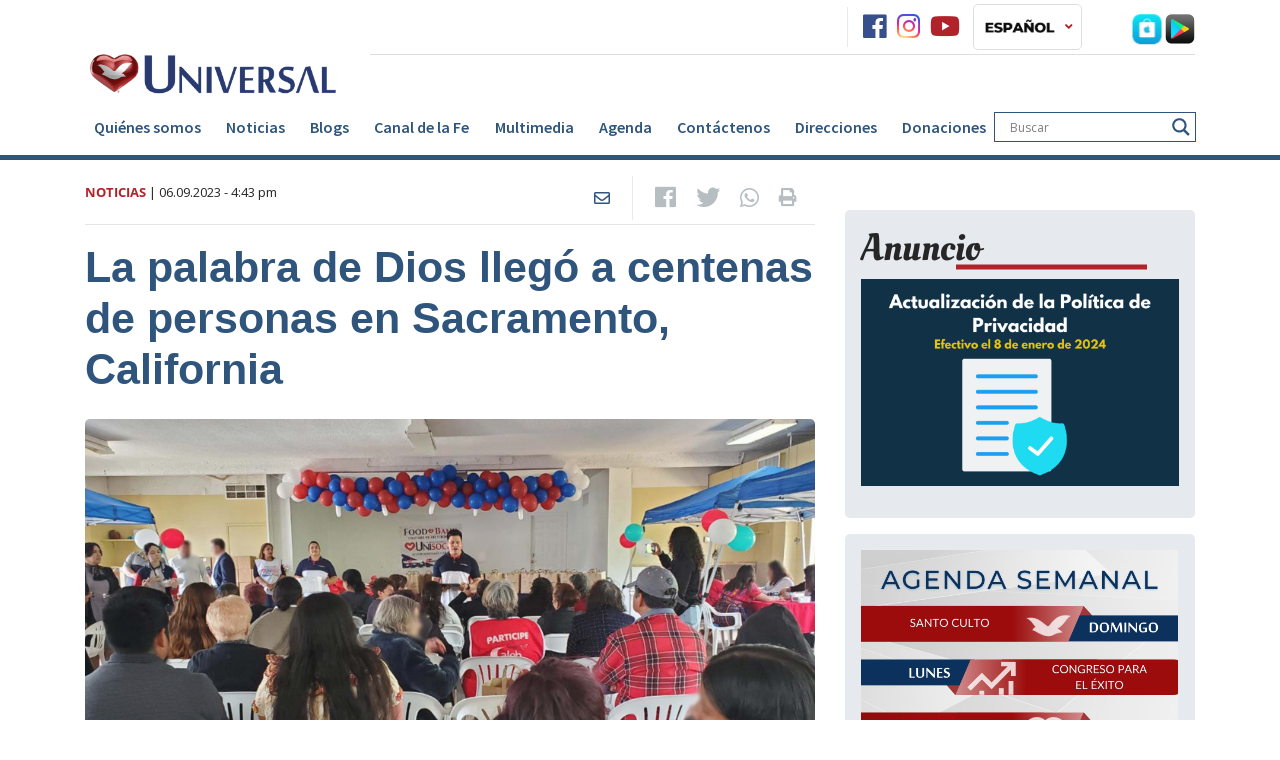

--- FILE ---
content_type: text/html; charset=UTF-8
request_url: https://universalchurchusa.org/es/noticias-de-la-iglesia/post/la-palabra-de-dios-llego-a-centenas-de-personas-en-sacramento-california/
body_size: 114755
content:
<!doctype html>
<!--[if lt IE 7 ]> <html class="ie ie6 no-js" lang="en-US"> <![endif]-->
<!--[if IE 7 ]>    <html class="ie ie7 no-js" lang="en-US"> <![endif]-->
<!--[if IE 8 ]>    <html class="ie ie8 no-js" lang="en-US"> <![endif]-->
<!--[if IE 9 ]>    <html class="ie ie9 no-js" lang="en-US"> <![endif]-->
<!--[if gt IE 9]><!--><html class="no-js" lang="en-US"><!--<![endif]-->
<head>

    <!-- title -->
        <title>  La palabra de Dios llegó a centenas de personas en Sacramento,  ...</title>

    
    <!-- meta : charset -->
    <meta charset="UTF-8">

    <!-- always force latest ie rendering engine & chrome frame -->
    <meta http-equiv="X-UA-Compatible" content="IE=edge,chrome=1">

    <meta name="viewport" content= "width=device-width">
        
<meta name="Copyright" content="Copyright Iglesia Universal 2026. Todos direitos reservados.">

<!-- Description -->
<meta name="description" content="La Iglesia Universal, a través del arduo trabajo social que está realizando en los Estados Unidos y ha logrado brindarle una mano amiga...">
<meta property="og:description" content="La Iglesia Universal, a través del arduo trabajo social que está realizando en los Estados Unidos y ha logrado brindarle una mano amiga..." />
<meta property="twitter:description" content="La Iglesia Universal, a través del arduo trabajo social que está realizando en los Estados Unidos y ha logrado brindarle una mano amiga..." />

<meta name="category" content="Proyecto Social"><meta name="title" content="  La palabra de Dios llegó a centenas de personas en Sacramento,  ...">

<!-- Metadata -->
<meta name="DC.title" content="  La palabra de Dios llegó a centenas de personas en Sacramento,  ...">

<!-- Open Graph -->
<meta property="og:type" content="article">
<meta property="article:published_time" content="06.09.2023 - 4:43 pm">
<meta property="article:section" content="Proyecto Social">
<meta property="article:tag" content="bendición, Dios, evangelización, EVG, fe, salvación">

<meta property="og:site_name" content="Iglesia Universal - Bienvenido al portal oficial de la Iglesia Un ...">
<meta property="og:title" content="  La palabra de Dios llegó a centenas de personas en Sacramento,  ...">
<meta property="og:url" content="https://universalchurchusa.org/es/noticias-de-la-iglesia/post/la-palabra-de-dios-llego-a-centenas-de-personas-en-sacramento-california/" />

<meta property="og:locale" content="es_ES">
<!-- Twitter Card -->
<meta property="twitter:card" content="summary_large_image"/>
<meta property="twitter:title" content="  La palabra de Dios llegó a centenas de personas en Sacramento,  ...">
<meta property="twitter:url" content="https://universalchurchusa.org/es/noticias-de-la-iglesia/post/la-palabra-de-dios-llego-a-centenas-de-personas-en-sacramento-california/" />

<!-- Images -->
<meta property="twitter:image" content="https://universalchurchusa.org/es/wp-content/uploads/sites/6/2023/06/La-palabra-de-Dios-llego-a-centenas-de-personas-en-Sacramento-California1-365x257.jpg">
<meta property="og:image" content="https://universalchurchusa.org/es/wp-content/uploads/sites/6/2023/06/La-palabra-de-Dios-llego-a-centenas-de-personas-en-Sacramento-California1-365x257.jpg">
<meta property="og:image:width" content="365">
<meta property="og:image:height" content="257">

    <!-- Turn off Skype Toolbar -->
    <meta name="skype_toolbar" content="skype_toolbar_parser_compatible" />

    <!-- CSS -->
            <link rel="stylesheet preload prefetch" as="style" href="https://use.fontawesome.com/releases/v5.4.1/css/all.css" integrity="sha384-5sAR7xN1Nv6T6+dT2mhtzEpVJvfS3NScPQTrOxhwjIuvcA67KV2R5Jz6kr4abQsz" crossorigin="anonymous" async="async">
    
            <!-- FlowPlayer-->
        <link rel="stylesheet preload prefetch" as="style" href="//releases.flowplayer.org/7.2.4/skin/skin.css" defer="defer">
        <link rel="stylesheet preload prefetch" as="style" href="//releases.flowplayer.org/audio/flowplayer.audio.css" defer="defer">
    
    
    <meta name='robots' content='max-image-preview:large' />
	<style>img:is([sizes="auto" i], [sizes^="auto," i]) { contain-intrinsic-size: 3000px 1500px }</style>
	<link rel='dns-prefetch' href='//cdn.iubenda.com' />
<script type="text/javascript" id="wpp-js" src="https://universalchurchusa.org/es/wp-content/plugins/wordpress-popular-posts/assets/js/wpp.min.js?ver=7.3.6" data-sampling="1" data-sampling-rate="100" data-api-url="https://universalchurchusa.org/es/wp-json/wordpress-popular-posts" data-post-id="380464" data-token="1c8e544134" data-lang="0" data-debug="0"></script>
<link rel="alternate" type="application/rss+xml" title="Iglesia Universal &raquo; La palabra de Dios llegó a centenas de personas en Sacramento, California Comments Feed" href="http://universalchurchusa.org/es/noticias-de-la-iglesia/post/la-palabra-de-dios-llego-a-centenas-de-personas-en-sacramento-california/feed/" />
<link rel='stylesheet preload prefetch' as='style' id='wp-block-library-css' href='https://universalchurchusa.org/es/wp-includes/css/dist/block-library/style.min.css' type='text/css' media='all' />
<style id='classic-theme-styles-inline-css' type='text/css'>
/*! This file is auto-generated */
.wp-block-button__link{color:#fff;background-color:#32373c;border-radius:9999px;box-shadow:none;text-decoration:none;padding:calc(.667em + 2px) calc(1.333em + 2px);font-size:1.125em}.wp-block-file__button{background:#32373c;color:#fff;text-decoration:none}
</style>
<style id='global-styles-inline-css' type='text/css'>
:root{--wp--preset--aspect-ratio--square: 1;--wp--preset--aspect-ratio--4-3: 4/3;--wp--preset--aspect-ratio--3-4: 3/4;--wp--preset--aspect-ratio--3-2: 3/2;--wp--preset--aspect-ratio--2-3: 2/3;--wp--preset--aspect-ratio--16-9: 16/9;--wp--preset--aspect-ratio--9-16: 9/16;--wp--preset--color--black: #000000;--wp--preset--color--cyan-bluish-gray: #abb8c3;--wp--preset--color--white: #ffffff;--wp--preset--color--pale-pink: #f78da7;--wp--preset--color--vivid-red: #cf2e2e;--wp--preset--color--luminous-vivid-orange: #ff6900;--wp--preset--color--luminous-vivid-amber: #fcb900;--wp--preset--color--light-green-cyan: #7bdcb5;--wp--preset--color--vivid-green-cyan: #00d084;--wp--preset--color--pale-cyan-blue: #8ed1fc;--wp--preset--color--vivid-cyan-blue: #0693e3;--wp--preset--color--vivid-purple: #9b51e0;--wp--preset--gradient--vivid-cyan-blue-to-vivid-purple: linear-gradient(135deg,rgba(6,147,227,1) 0%,rgb(155,81,224) 100%);--wp--preset--gradient--light-green-cyan-to-vivid-green-cyan: linear-gradient(135deg,rgb(122,220,180) 0%,rgb(0,208,130) 100%);--wp--preset--gradient--luminous-vivid-amber-to-luminous-vivid-orange: linear-gradient(135deg,rgba(252,185,0,1) 0%,rgba(255,105,0,1) 100%);--wp--preset--gradient--luminous-vivid-orange-to-vivid-red: linear-gradient(135deg,rgba(255,105,0,1) 0%,rgb(207,46,46) 100%);--wp--preset--gradient--very-light-gray-to-cyan-bluish-gray: linear-gradient(135deg,rgb(238,238,238) 0%,rgb(169,184,195) 100%);--wp--preset--gradient--cool-to-warm-spectrum: linear-gradient(135deg,rgb(74,234,220) 0%,rgb(151,120,209) 20%,rgb(207,42,186) 40%,rgb(238,44,130) 60%,rgb(251,105,98) 80%,rgb(254,248,76) 100%);--wp--preset--gradient--blush-light-purple: linear-gradient(135deg,rgb(255,206,236) 0%,rgb(152,150,240) 100%);--wp--preset--gradient--blush-bordeaux: linear-gradient(135deg,rgb(254,205,165) 0%,rgb(254,45,45) 50%,rgb(107,0,62) 100%);--wp--preset--gradient--luminous-dusk: linear-gradient(135deg,rgb(255,203,112) 0%,rgb(199,81,192) 50%,rgb(65,88,208) 100%);--wp--preset--gradient--pale-ocean: linear-gradient(135deg,rgb(255,245,203) 0%,rgb(182,227,212) 50%,rgb(51,167,181) 100%);--wp--preset--gradient--electric-grass: linear-gradient(135deg,rgb(202,248,128) 0%,rgb(113,206,126) 100%);--wp--preset--gradient--midnight: linear-gradient(135deg,rgb(2,3,129) 0%,rgb(40,116,252) 100%);--wp--preset--font-size--small: 13px;--wp--preset--font-size--medium: 20px;--wp--preset--font-size--large: 36px;--wp--preset--font-size--x-large: 42px;--wp--preset--spacing--20: 0.44rem;--wp--preset--spacing--30: 0.67rem;--wp--preset--spacing--40: 1rem;--wp--preset--spacing--50: 1.5rem;--wp--preset--spacing--60: 2.25rem;--wp--preset--spacing--70: 3.38rem;--wp--preset--spacing--80: 5.06rem;--wp--preset--shadow--natural: 6px 6px 9px rgba(0, 0, 0, 0.2);--wp--preset--shadow--deep: 12px 12px 50px rgba(0, 0, 0, 0.4);--wp--preset--shadow--sharp: 6px 6px 0px rgba(0, 0, 0, 0.2);--wp--preset--shadow--outlined: 6px 6px 0px -3px rgba(255, 255, 255, 1), 6px 6px rgba(0, 0, 0, 1);--wp--preset--shadow--crisp: 6px 6px 0px rgba(0, 0, 0, 1);}:where(.is-layout-flex){gap: 0.5em;}:where(.is-layout-grid){gap: 0.5em;}body .is-layout-flex{display: flex;}.is-layout-flex{flex-wrap: wrap;align-items: center;}.is-layout-flex > :is(*, div){margin: 0;}body .is-layout-grid{display: grid;}.is-layout-grid > :is(*, div){margin: 0;}:where(.wp-block-columns.is-layout-flex){gap: 2em;}:where(.wp-block-columns.is-layout-grid){gap: 2em;}:where(.wp-block-post-template.is-layout-flex){gap: 1.25em;}:where(.wp-block-post-template.is-layout-grid){gap: 1.25em;}.has-black-color{color: var(--wp--preset--color--black) !important;}.has-cyan-bluish-gray-color{color: var(--wp--preset--color--cyan-bluish-gray) !important;}.has-white-color{color: var(--wp--preset--color--white) !important;}.has-pale-pink-color{color: var(--wp--preset--color--pale-pink) !important;}.has-vivid-red-color{color: var(--wp--preset--color--vivid-red) !important;}.has-luminous-vivid-orange-color{color: var(--wp--preset--color--luminous-vivid-orange) !important;}.has-luminous-vivid-amber-color{color: var(--wp--preset--color--luminous-vivid-amber) !important;}.has-light-green-cyan-color{color: var(--wp--preset--color--light-green-cyan) !important;}.has-vivid-green-cyan-color{color: var(--wp--preset--color--vivid-green-cyan) !important;}.has-pale-cyan-blue-color{color: var(--wp--preset--color--pale-cyan-blue) !important;}.has-vivid-cyan-blue-color{color: var(--wp--preset--color--vivid-cyan-blue) !important;}.has-vivid-purple-color{color: var(--wp--preset--color--vivid-purple) !important;}.has-black-background-color{background-color: var(--wp--preset--color--black) !important;}.has-cyan-bluish-gray-background-color{background-color: var(--wp--preset--color--cyan-bluish-gray) !important;}.has-white-background-color{background-color: var(--wp--preset--color--white) !important;}.has-pale-pink-background-color{background-color: var(--wp--preset--color--pale-pink) !important;}.has-vivid-red-background-color{background-color: var(--wp--preset--color--vivid-red) !important;}.has-luminous-vivid-orange-background-color{background-color: var(--wp--preset--color--luminous-vivid-orange) !important;}.has-luminous-vivid-amber-background-color{background-color: var(--wp--preset--color--luminous-vivid-amber) !important;}.has-light-green-cyan-background-color{background-color: var(--wp--preset--color--light-green-cyan) !important;}.has-vivid-green-cyan-background-color{background-color: var(--wp--preset--color--vivid-green-cyan) !important;}.has-pale-cyan-blue-background-color{background-color: var(--wp--preset--color--pale-cyan-blue) !important;}.has-vivid-cyan-blue-background-color{background-color: var(--wp--preset--color--vivid-cyan-blue) !important;}.has-vivid-purple-background-color{background-color: var(--wp--preset--color--vivid-purple) !important;}.has-black-border-color{border-color: var(--wp--preset--color--black) !important;}.has-cyan-bluish-gray-border-color{border-color: var(--wp--preset--color--cyan-bluish-gray) !important;}.has-white-border-color{border-color: var(--wp--preset--color--white) !important;}.has-pale-pink-border-color{border-color: var(--wp--preset--color--pale-pink) !important;}.has-vivid-red-border-color{border-color: var(--wp--preset--color--vivid-red) !important;}.has-luminous-vivid-orange-border-color{border-color: var(--wp--preset--color--luminous-vivid-orange) !important;}.has-luminous-vivid-amber-border-color{border-color: var(--wp--preset--color--luminous-vivid-amber) !important;}.has-light-green-cyan-border-color{border-color: var(--wp--preset--color--light-green-cyan) !important;}.has-vivid-green-cyan-border-color{border-color: var(--wp--preset--color--vivid-green-cyan) !important;}.has-pale-cyan-blue-border-color{border-color: var(--wp--preset--color--pale-cyan-blue) !important;}.has-vivid-cyan-blue-border-color{border-color: var(--wp--preset--color--vivid-cyan-blue) !important;}.has-vivid-purple-border-color{border-color: var(--wp--preset--color--vivid-purple) !important;}.has-vivid-cyan-blue-to-vivid-purple-gradient-background{background: var(--wp--preset--gradient--vivid-cyan-blue-to-vivid-purple) !important;}.has-light-green-cyan-to-vivid-green-cyan-gradient-background{background: var(--wp--preset--gradient--light-green-cyan-to-vivid-green-cyan) !important;}.has-luminous-vivid-amber-to-luminous-vivid-orange-gradient-background{background: var(--wp--preset--gradient--luminous-vivid-amber-to-luminous-vivid-orange) !important;}.has-luminous-vivid-orange-to-vivid-red-gradient-background{background: var(--wp--preset--gradient--luminous-vivid-orange-to-vivid-red) !important;}.has-very-light-gray-to-cyan-bluish-gray-gradient-background{background: var(--wp--preset--gradient--very-light-gray-to-cyan-bluish-gray) !important;}.has-cool-to-warm-spectrum-gradient-background{background: var(--wp--preset--gradient--cool-to-warm-spectrum) !important;}.has-blush-light-purple-gradient-background{background: var(--wp--preset--gradient--blush-light-purple) !important;}.has-blush-bordeaux-gradient-background{background: var(--wp--preset--gradient--blush-bordeaux) !important;}.has-luminous-dusk-gradient-background{background: var(--wp--preset--gradient--luminous-dusk) !important;}.has-pale-ocean-gradient-background{background: var(--wp--preset--gradient--pale-ocean) !important;}.has-electric-grass-gradient-background{background: var(--wp--preset--gradient--electric-grass) !important;}.has-midnight-gradient-background{background: var(--wp--preset--gradient--midnight) !important;}.has-small-font-size{font-size: var(--wp--preset--font-size--small) !important;}.has-medium-font-size{font-size: var(--wp--preset--font-size--medium) !important;}.has-large-font-size{font-size: var(--wp--preset--font-size--large) !important;}.has-x-large-font-size{font-size: var(--wp--preset--font-size--x-large) !important;}
:where(.wp-block-post-template.is-layout-flex){gap: 1.25em;}:where(.wp-block-post-template.is-layout-grid){gap: 1.25em;}
:where(.wp-block-columns.is-layout-flex){gap: 2em;}:where(.wp-block-columns.is-layout-grid){gap: 2em;}
:root :where(.wp-block-pullquote){font-size: 1.5em;line-height: 1.6;}
</style>
<link rel='stylesheet preload prefetch' as='style' id='foobox-free-min-css' href='https://universalchurchusa.org/es/wp-content/plugins/foobox-image-lightbox/free/css/foobox.free.min.css?ver=2.7.41' type='text/css' media='all' />
<link rel='stylesheet preload prefetch' as='style' id='rss-video-extractor-css' href='https://universalchurchusa.org/es/wp-content/plugins/rss-video-extractor/public/css/rss-video-extractor-public.css?ver=1.0.0' type='text/css' media='all' />
<link rel='stylesheet preload prefetch' as='style' id='wordpress-popular-posts-css-css' href='https://universalchurchusa.org/es/wp-content/plugins/wordpress-popular-posts/assets/css/wpp.css?ver=7.3.6' type='text/css' media='all' />
<link rel='stylesheet preload prefetch' as='style' id='dflip-style-css' href='https://universalchurchusa.org/es/wp-content/plugins/3d-flipbook-dflip-lite/assets/css/dflip.min.css?ver=2.4.20' type='text/css' media='all' />
<link rel='stylesheet preload prefetch' as='style' id='wpdreams-asl-basic-css' href='https://universalchurchusa.org/es/wp-content/plugins/ajax-search-lite/css/style.basic.css?ver=4.13.4' type='text/css' media='all' />
<style id='wpdreams-asl-basic-inline-css' type='text/css'>

					div[id*='ajaxsearchlitesettings'].searchsettings .asl_option_inner label {
						font-size: 0px !important;
						color: rgba(0, 0, 0, 0);
					}
					div[id*='ajaxsearchlitesettings'].searchsettings .asl_option_inner label:after {
						font-size: 11px !important;
						position: absolute;
						top: 0;
						left: 0;
						z-index: 1;
					}
					.asl_w_container {
						width: 100%;
						margin: 0px 0px 0px 0px;
						min-width: 200px;
					}
					div[id*='ajaxsearchlite'].asl_m {
						width: 100%;
					}
					div[id*='ajaxsearchliteres'].wpdreams_asl_results div.resdrg span.highlighted {
						font-weight: bold;
						color: rgba(217, 49, 43, 1);
						background-color: rgba(238, 238, 238, 1);
					}
					div[id*='ajaxsearchliteres'].wpdreams_asl_results .results img.asl_image {
						width: 60px;
						height: 60px;
						object-fit: cover;
					}
					div[id*='ajaxsearchlite'].asl_r .results {
						max-height: none;
					}
					div[id*='ajaxsearchlite'].asl_r {
						position: absolute;
					}
				
							.asl_w, .asl_w * {font-family:&quot;Source Sans Pro&quot; !important;}
							.asl_m input[type=search]::placeholder{font-family:&quot;Source Sans Pro&quot; !important;}
							.asl_m input[type=search]::-webkit-input-placeholder{font-family:&quot;Source Sans Pro&quot; !important;}
							.asl_m input[type=search]::-moz-placeholder{font-family:&quot;Source Sans Pro&quot; !important;}
							.asl_m input[type=search]:-ms-input-placeholder{font-family:&quot;Source Sans Pro&quot; !important;}
						
						.asl_m .probox svg {
							fill: rgb(47, 85, 124) !important;
						}
						.asl_m .probox .innericon {
							background-color: rgba(255, 255, 255, 1) !important;
							background-image: none !important;
							-webkit-background-image: none !important;
							-ms-background-image: none !important;
						}
					
						div.asl_m.asl_w {
							border:1px solid rgb(47, 85, 124) !important;border-radius:0px 0px 0px 0px !important;
							box-shadow: none !important;
						}
						div.asl_m.asl_w .probox {border: none !important;}
					
						div.asl_r.asl_w {
							border:1px solid rgb(73, 116, 161) !important;border-radius:0px 0px 0px 0px !important;
							box-shadow: none !important;
						}
					
						div.asl_r.asl_w.vertical .results .item::after {
							display: block;
							position: absolute;
							bottom: 0;
							content: '';
							height: 1px;
							width: 100%;
							background: #D8D8D8;
						}
						div.asl_r.asl_w.vertical .results .item.asl_last_item::after {
							display: none;
						}
					
</style>
<link rel='stylesheet preload prefetch' as='style' id='wpdreams-asl-instance-css' href='https://universalchurchusa.org/es/wp-content/plugins/ajax-search-lite/css/style-underline.css?ver=4.13.4' type='text/css' media='all' />
<link rel='preload' as='font' type='font/woff2' crossorigin='anonymous' id='open-sans-v15-latin-700-css' href='https://universalchurchusa.org/es/wp-content/themes/portaluniversal-es/public/fonts/open-sans-v15-latin/open-sans-v15-latin-700.woff2' type='text/css' media='all' />
<link rel='preload' as='font' type='font/woff2' crossorigin='anonymous' id='open-sans-v15-latin-regular-css' href='https://universalchurchusa.org/es/wp-content/themes/portaluniversal-es/public/fonts/open-sans-v15-latin/open-sans-v15-latin-regular.woff2' type='text/css' media='all' />
<link rel='preload' as='font' type='font/woff2' crossorigin='anonymous' id='SourceSansPro-Regular-css' href='https://universalchurchusa.org/es/wp-content/themes/portaluniversal-es/public/fonts/SourceSansPro/SourceSansPro-Regular.woff2' type='text/css' media='all' />
<link rel='preload' as='font' type='font/woff2' crossorigin='anonymous' id='SourceSansPro-Semibold-css' href='https://universalchurchusa.org/es/wp-content/themes/portaluniversal-es/public/fonts/SourceSansPro/SourceSansPro-Semibold.woff2' type='text/css' media='all' />
<link rel='preload' as='font' type='font/woff2' crossorigin='anonymous' id='SourceSansPro-Bold-css' href='https://universalchurchusa.org/es/wp-content/themes/portaluniversal-es/public/fonts/SourceSansPro/SourceSansPro-Bold.woff2' type='text/css' media='all' />
<link rel='preload' as='font' type='font/woff2' crossorigin='anonymous' id='OleoScript-Regular-css' href='https://universalchurchusa.org/es/wp-content/themes/portaluniversal-es/public/fonts/OleoScript/OleoScript-Regular.woff2' type='text/css' media='all' />
<link rel='preload' as='font' type='font/woff2' crossorigin='anonymous' id='icomoon-css' href='https://universalchurchusa.org/es/wp-content/themes/portaluniversal-es/public/fonts/icomoon.woff2' type='text/css' media='all' />
<link rel='stylesheet preload prefetch' as='style' id='screen-css' href='https://universalchurchusa.org/es/wp-content/themes/portaluniversal-es/public/css/style.css' type='text/css' media='' />

<script  type="text/javascript" class=" _iub_cs_skip" type="text/javascript" id="iubenda-head-inline-scripts-0">
/* <![CDATA[ */
var _iub = _iub || [];
_iub.csConfiguration = {"askConsentAtCookiePolicyUpdate":true,"countryDetection":true,"enableLgpd":true,"enableUspr":true,"floatingPreferencesButtonDisplay":"bottom-right","gdprAppliesGlobally":false,"lang":"es","lgpdAppliesGlobally":false,"perPurposeConsent":true,"siteId":3035039,"showBannerForUS":true,"usprPurposes":"s,adv,sd8,sh","cookiePolicyId":25832279,"cookiePolicyUrl":"http://universalchurchusa.org/es/politica-de-privacidad","privacyPolicyUrl":"http://universalchurchusa.org/es/politica-de-privacidad","privacyPolicyNoticeAtCollectionUrl":"http://universalchurchusa.org/es/politica-de-privacidad", "banner":{ "acceptButtonCaptionColor":"#FFFFFF","acceptButtonColor":"#A20D0D","acceptButtonDisplay":true,"backgroundColor":"#172953","brandBackgroundColor":"#172953","closeButtonRejects":true,"customizeButtonCaptionColor":"#151414","customizeButtonColor":"#D2D2D2","customizeButtonDisplay":true,"explicitWithdrawal":true,"fontSizeBody":"12px","fontSizeCloseButton":"18px","listPurposes":true,"logo":"https://universalchurchusa.org/en/wp-content/uploads/sites/8/2023/04/Universal-Logo-PNG-white.png","linksColor":"#FFFFFF","rejectButtonCaptionColor":"#FFFFFF","rejectButtonColor":"#A20D0D","rejectButtonDisplay":true,"showPurposesToggles":true,"content":"Para brindar la mejor experiencia, utilizamos tecnolog&#237;as como cookies para almacenar y/o acceder a la informaci&#243;n del dispositivo. El consentimiento para estas tecnolog&#237;as nos permitir&#225; procesar datos como el comportamiento de navegaci&#243;n o identificaciones &#250;nicas en este sitio. No dar su consentimiento o retirarlo puede afectar negativamente a ciertas caracter&#237;sticas y funciones." }};
/* ]]> */
</script>
<script  type="text/javascript" class=" _iub_cs_skip" type="text/javascript" src="//cdn.iubenda.com/cs/gpp/stub.js?ver=3.12.5" id="iubenda-head-scripts-0-js"></script>
<script  type="text/javascript" charset="UTF-8" async="" class=" _iub_cs_skip" type="text/javascript" src="//cdn.iubenda.com/cs/iubenda_cs.js?ver=3.12.5" id="iubenda-head-scripts-1-js"></script>
<script type="text/javascript" src="https://universalchurchusa.org/es/wp-includes/js/jquery/jquery.min.js?ver=3.7.1" id="jquery-core-js"></script>
<link rel="https://api.w.org/" href="https://universalchurchusa.org/es/wp-json/" /><link rel="alternate" title="JSON" type="application/json" href="https://universalchurchusa.org/es/wp-json/wp/v2/posts/380464" /><link rel="EditURI" type="application/rsd+xml" title="RSD" href="https://universalchurchusa.org/es/xmlrpc.php?rsd" />
<link rel="canonical" href="http://universalchurchusa.org/es/noticias-de-la-iglesia/post/la-palabra-de-dios-llego-a-centenas-de-personas-en-sacramento-california/" />
<link rel='shortlink' href='https://universalchurchusa.org/es/?p=380464' />
<link rel="alternate" title="oEmbed (JSON)" type="application/json+oembed" href="https://universalchurchusa.org/es/wp-json/oembed/1.0/embed?url=http%3A%2F%2Funiversalchurchusa.org%2Fes%2Fnoticias-de-la-iglesia%2Fpost%2Fla-palabra-de-dios-llego-a-centenas-de-personas-en-sacramento-california%2F" />
<link rel="alternate" title="oEmbed (XML)" type="text/xml+oembed" href="https://universalchurchusa.org/es/wp-json/oembed/1.0/embed?url=http%3A%2F%2Funiversalchurchusa.org%2Fes%2Fnoticias-de-la-iglesia%2Fpost%2Fla-palabra-de-dios-llego-a-centenas-de-personas-en-sacramento-california%2F&#038;format=xml" />
            <style id="wpp-loading-animation-styles">@-webkit-keyframes bgslide{from{background-position-x:0}to{background-position-x:-200%}}@keyframes bgslide{from{background-position-x:0}to{background-position-x:-200%}}.wpp-widget-block-placeholder,.wpp-shortcode-placeholder{margin:0 auto;width:60px;height:3px;background:#dd3737;background:linear-gradient(90deg,#dd3737 0%,#571313 10%,#dd3737 100%);background-size:200% auto;border-radius:3px;-webkit-animation:bgslide 1s infinite linear;animation:bgslide 1s infinite linear}</style>
            				<link rel="preconnect" href="https://fonts.gstatic.com" crossorigin />
				<link rel="preload" as="style" href="//fonts.googleapis.com/css?family=Open+Sans&display=swap" />
								<link rel="stylesheet" href="//fonts.googleapis.com/css?family=Open+Sans&display=swap" media="all" />
				<!-- All in one Favicon 4.8 --><link rel="icon" href="https://s3.amazonaws.com/portalwp/wp-content/uploads/20200527082049/logo-azul1.png" type="image/png"/>
<link rel="apple-touch-icon" href="https://s3.amazonaws.com/portalwp/wp-content/uploads/20200527082028/logo-azul2.png" />
<link rel="amphtml" href="https://universalchurchusa.org/es/noticias-de-la-iglesia/post/la-palabra-de-dios-llego-a-centenas-de-personas-en-sacramento-california/?amp">		<style type="text/css" id="wp-custom-css">
			.wpforms-form button[type=submit] {
    background-color: #B1232A !important;
    border-color: #B1232A !important;
    color: #fff !important;
    transition: background 0.3s ease-in-out;
}
 
.wpforms-form button[type=submit]:hover {
    background-color: #B1232A !important;
}
	.wpforms-confirmation-container-full, div[submit-success]>.wpforms-confirmation-container-full:not(.wpforms-redirection-message) {
background: #274462;
border: 1px solid #274462;
color: #FFFFFF;
box-sizing: border-box;
}		</style>
		
    <!-- Radio -->
<style>.new-box-radio {position:relative;}.new-box-radio a .btn-play{position:absolute;top:50%;left:50%;transform:translate(-50%,-50%);border-radius:100%;width:60px;height:60px;background:#2d557e;padding-left:4px;transition:all .3s;color:#fff;font-size:29px;text-align:center;line-height:60px}.new-box-radio a:hover .btn-play{background:#b31021}</style>
<!-- Radio -->
<!-- Google tag (gtag.js) -->
<script async src="https://www.googletagmanager.com/gtag/js?id=G-BV4KR4S877"></script>
<script>
  window.dataLayer = window.dataLayer || [];
  function gtag(){dataLayer.push(arguments);}
  gtag('js', new Date());

  gtag('config', 'G-BV4KR4S877');
</script>
<!-- Google tag (gtag.js) -->
<script async src="https://www.googletagmanager.com/gtag/js?id=AW-401477579"></script>
<script>
  window.dataLayer = window.dataLayer || [];
  function gtag(){dataLayer.push(arguments);}
  gtag('js', new Date());

  gtag('config', 'AW-401477579');
</script>

<meta name="google-site-verification" content="aj1pkWvqzoOC_7Zg4dmH8XRJpKnSuQh94Ic4bI24UWE" /></head>
<body class="wp-singular post-template-default single single-post postid-380464 single-format-standard wp-theme-portaluniversal-es page pageLapalabradediosllegoacentenasdepersonasensacramentocalifornia siteNoticiasdelaiglesia" class="es_ES">

<!-- Embed Facebook Social -->
<div id="fb-root"></div>
<script async defer crossorigin="anonymous" src="https://connect.facebook.net/pt_BR/sdk.js#xfbml=1&version=v3.3"></script>
<!-- Finish Embed Facebook  --><!-- Google tag (gtag.js) -->
<script async src="https://www.googletagmanager.com/gtag/js?id=G-BV4KR4S877"></script>
<script>
  window.dataLayer = window.dataLayer || [];
  function gtag(){dataLayer.push(arguments);}
  gtag('js', new Date());

  gtag('config', 'G-BV4KR4S877');
</script>




    <!-- HEADER NORMAL -->
    <header class="border-primary">
    <div class="container">
        <div class="row">
            <div class="col-lg-3 col-md-12 pt-md-5 pt-3 logo">
                <a href="https://universalchurchusa.org/es/">
                                            <img class="img-fluid" src="https://universalchurchusa.org/es/wp-content/uploads/sites/6/2023/06/logo-for-website.png" alt="Iglesia Universal" loading="lazy">
                                    </a>
                                
                    <div class="hide-lang">
                                                <button class="navbar-toggler transform-btn" type="button" data-toggle="collapse" data-target="#navbarSupportedContent"
                                aria-controls="navbarSupportedContent" aria-expanded="false" aria-label="Toggle navigation">
                            <i class="fas fa-bars"></i>
                        </button>
                    </div>
                            </div>

            <div class="col-lg-9 col-md-12">
                <!--<div id="preloader"><span style="background: url(https://universalchurchusa.org/es/wp-content/themes/portaluniversal-es/public/images/loading.gif) center no-repeat;"></span></div>-->
                                    <div id="loader" class="border-bottom py-1 container-top-header">
                        <!-- Radio -->
                                                    
                                                                            <!-- Radio END -->

                        <div class="btn-group container-social pd-0">
                            <a class="text-gray400 fs-18 mr-2 colored-icon" href="https://www.facebook.com/templomilagrosLA/"  title="facebook"><i class="fa-lg fab fa-facebook"></i></a><a class="text-gray400 fs-18 mr-2 colored-icon" href="https://instagram.com/iglesiauniversalusa"  title="instagram"><i class="fa-lg fab fa-instagram"></i></a><a class="text-gray400 fs-18 mr-2 colored-icon" href="https://www.youtube.com/@IglesiaUniversalUSA1"  title="youtube"><i class="fa-lg fab fa-youtube"></i></a>                        </div>

                        <!-- Lingua -->
                                                <div class="language navbar navbar-expand-lg py-0 pl-2 h-100">
                            <ul class="navbar-nav mr-auto font-weight-bold h-100">
                                <li class="dropdown position-relative h-100">
                                    <a href="#"
                                       class="dropdown-toggle py-2 py-md-1 px-3 px-md-2 border rounded d-flex align-items-center h-100"
                                       data-toggle="dropdown" role="button" aria-haspopup="true"
                                       aria-expanded="false">
                                        <img class="img-fluid mr-2" src="https://universalchurchusa.org/es/wp-content/uploads/sites/6/2023/06/ICONS-8.png" alt="ES" loading="lazy">
                                        <i class="text-danger fas fa-angle-down"></i>
                                    </a>
                                    <ul class="dropdown-menu bg-light position-absolute">

                                                                                    <li class="mx-1 my-2">
                                                <a href="https://universalchurchusa.org/en/">
                                                    <img class="mr-1 img-fluid" src="https://universalchurchusa.org/es/wp-content/uploads/sites/6/2023/06/ICONS-7.png" alt="EN" loading="lazy">
                                                    <span>EN</span>
                                                </a>
                                            </li>
                                                                                    <li class="mx-1 my-2">
                                                <a href="https://universalchurchusa.org/pt/">
                                                    <img class="mr-1 img-fluid" src="https://universalchurchusa.org/es/wp-content/uploads/sites/6/2023/06/ICONS.png" alt="PT" loading="lazy">
                                                    <span>PT</span>
                                                </a>
                                            </li>
                                        
                                    </ul>
                                </li>
                            </ul>
                        </div>
                                                <!-- Lingua END -->

                        <div class="container-media">

                            
                            <a class="p-0" href="https://apps.apple.com/us/app/radio-vision-latina/id6445922427" target="_blank" rel="noopener" title="Apple Store">
                                <img class="p-0 " src="https://universalchurchusa.org/es/wp-content/uploads/sites/6/2020/07/icon-apple-store-1.png" alt="Apple Store" loading="lazy">
                            </a>

                            <a href="https://play.google.com/store/apps/details?id=com.universalchurch.kwiz" target="_blank" rel="noopener" title="Google Play">
                                <img class="p-0 " src="https://universalchurchusa.org/es/wp-content/uploads/sites/6/2020/07/icon-google-play.png" alt="Google Play" loading="lazy">
                            </a>

                        </div>
                    </div>
                                            </div>
        </div>
    </div>

    <nav class="navbar navbar-expand-lg navbar-light" data-spy="affix">
        <div class="container px-sm-3 px-0">
            <div class="collapse navbar-collapse" id="navbarSupportedContent">

                
                
                <ul id="menu-principal" class="my-1 navbar-nav font-weight-bold d-flex justify-content-between w-100">

                    <li  id="menu-item-321345" class="menu-item menu-item-type-post_type menu-item-object-page menu-item-321345 nav-item"><a title="Quiénes somos" href="http://universalchurchusa.org/es/a-universal/" class="nav-link text-primary">Quiénes somos</a></li>
<li  id="menu-item-377256" class="menu-item menu-item-type-custom menu-item-object-custom menu-item-377256 nav-item"><a title="Noticias" href="https://universalchurchusa.org/es/noticias/" class="nav-link text-primary">Noticias</a></li>
<li  id="menu-item-375524" class="menu-item menu-item-type-custom menu-item-object-custom menu-item-has-children dropdown menu-item-375524 nav-item"><a title="Blogs" href="#" data-toggle="dropdown" aria-haspopup="true" aria-expanded="false" class="dropdown-toggle nav-link text-primary" id="menu-item-dropdown-375524">Blogs</a>
<ul class="dropdown-menu" aria-labelledby="menu-item-dropdown-375524" role="menu">
	<li  id="menu-item-375526" class="menu-item menu-item-type-custom menu-item-object-custom menu-item-375526 nav-item"><a title="Renato Cardoso" href="https://www.universal.org/es/renato-cardoso/" class="dropdown-item text-primary">Renato Cardoso</a></li>
	<li  id="menu-item-375527" class="menu-item menu-item-type-custom menu-item-object-custom menu-item-375527 nav-item"><a title="Obispo Macedo" href="https://www.universal.org/es/bispo-macedo/" class="dropdown-item text-primary">Obispo Macedo</a></li>
</ul>
</li>
<li  id="menu-item-375522" class="menu-item menu-item-type-custom menu-item-object-custom menu-item-375522 nav-item"><a title="Canal de la Fe" href="https://universalchurchusa.org/es/canal-de-la-fe" class="nav-link text-primary">Canal de la Fe</a></li>
<li  id="menu-item-377501" class="menu-item menu-item-type-post_type menu-item-object-page menu-item-377501 nav-item"><a title="Multimedia" href="http://universalchurchusa.org/es/es-multimedia/" class="nav-link text-primary">Multimedia</a></li>
<li  id="menu-item-377660" class="menu-item menu-item-type-custom menu-item-object-custom menu-item-377660 nav-item"><a title="Agenda" href="https://universalchurchusa.org/es/agenda/" class="nav-link text-primary">Agenda</a></li>
<li  id="menu-item-388211" class="menu-item menu-item-type-post_type menu-item-object-page menu-item-388211 nav-item"><a title="Contáctenos" href="http://universalchurchusa.org/es/contactenos/" class="nav-link text-primary">Contáctenos</a></li>
<li  id="menu-item-321311" class="menu-item menu-item-type-taxonomy menu-item-object-site menu-item-321311 nav-item"><a title="Direcciones" href="http://universalchurchusa.org/es/direcciones/" class="nav-link text-primary">Direcciones</a></li>
<li  id="menu-item-321307" class="menu-item menu-item-type-custom menu-item-object-custom menu-item-321307 nav-item"><a title="Donaciones" href="https://app.securegive.com/universal" class="nav-link text-primary">Donaciones</a></li>

                </ul>

                                    <div class="d-lg-block desk-search-wrap">
						<div class="asl_w_container asl_w_container_1" data-id="1" data-instance="1">
	<div id='ajaxsearchlite1'
		data-id="1"
		data-instance="1"
		class="asl_w asl_m asl_m_1 asl_m_1_1">
		<div class="probox">

	
	<div class='prosettings' style='display:none;' data-opened=0>
				<div class='innericon'>
			<svg version="1.1" xmlns="http://www.w3.org/2000/svg" xmlns:xlink="http://www.w3.org/1999/xlink" x="0px" y="0px" width="22" height="22" viewBox="0 0 512 512" enable-background="new 0 0 512 512" xml:space="preserve">
					<polygon transform = "rotate(90 256 256)" points="142.332,104.886 197.48,50 402.5,256 197.48,462 142.332,407.113 292.727,256 "/>
				</svg>
		</div>
	</div>

	
	
	<div class='proinput'>
		<form role="search" action='#' autocomplete="off"
				aria-label="Search form">
			<input aria-label="Search input"
					type='search' class='orig'
					tabindex="0"
					name='phrase'
					placeholder='Buscar'
					value=''
					autocomplete="off"/>
			<input aria-label="Search autocomplete input"
					type='text'
					class='autocomplete'
					tabindex="-1"
					name='phrase'
					value=''
					autocomplete="off" disabled/>
			<input type='submit' value="Start search" style='width:0; height: 0; visibility: hidden;'>
		</form>
	</div>

	
	
	<button class='promagnifier' tabindex="0" aria-label="Search magnifier button">
				<span class='innericon' style="display:block;">
			<svg version="1.1" xmlns="http://www.w3.org/2000/svg" xmlns:xlink="http://www.w3.org/1999/xlink" x="0px" y="0px" width="22" height="22" viewBox="0 0 512 512" enable-background="new 0 0 512 512" xml:space="preserve">
					<path d="M460.355,421.59L353.844,315.078c20.041-27.553,31.885-61.437,31.885-98.037
						C385.729,124.934,310.793,50,218.686,50C126.58,50,51.645,124.934,51.645,217.041c0,92.106,74.936,167.041,167.041,167.041
						c34.912,0,67.352-10.773,94.184-29.158L419.945,462L460.355,421.59z M100.631,217.041c0-65.096,52.959-118.056,118.055-118.056
						c65.098,0,118.057,52.959,118.057,118.056c0,65.096-52.959,118.056-118.057,118.056C153.59,335.097,100.631,282.137,100.631,217.041
						z"/>
				</svg>
		</span>
	</button>

	
	
	<div class='proloading'>

		<div class="asl_loader"><div class="asl_loader-inner asl_simple-circle"></div></div>

			</div>

			<div class='proclose'>
			<svg version="1.1" xmlns="http://www.w3.org/2000/svg" xmlns:xlink="http://www.w3.org/1999/xlink" x="0px"
				y="0px"
				width="12" height="12" viewBox="0 0 512 512" enable-background="new 0 0 512 512"
				xml:space="preserve">
				<polygon points="438.393,374.595 319.757,255.977 438.378,137.348 374.595,73.607 255.995,192.225 137.375,73.622 73.607,137.352 192.246,255.983 73.622,374.625 137.352,438.393 256.002,319.734 374.652,438.378 "/>
			</svg>
		</div>
	
	
</div>	</div>
	<div class='asl_data_container' style="display:none !important;">
		<div class="asl_init_data wpdreams_asl_data_ct"
	style="display:none !important;"
	id="asl_init_id_1"
	data-asl-id="1"
	data-asl-instance="1"
	data-settings="{&quot;homeurl&quot;:&quot;https:\/\/universalchurchusa.org\/es\/&quot;,&quot;resultstype&quot;:&quot;vertical&quot;,&quot;resultsposition&quot;:&quot;hover&quot;,&quot;itemscount&quot;:4,&quot;charcount&quot;:0,&quot;highlight&quot;:false,&quot;highlightWholewords&quot;:true,&quot;singleHighlight&quot;:false,&quot;scrollToResults&quot;:{&quot;enabled&quot;:false,&quot;offset&quot;:0},&quot;resultareaclickable&quot;:1,&quot;autocomplete&quot;:{&quot;enabled&quot;:false,&quot;lang&quot;:&quot;es&quot;,&quot;trigger_charcount&quot;:0},&quot;mobile&quot;:{&quot;menu_selector&quot;:&quot;#menu-toggle&quot;},&quot;trigger&quot;:{&quot;click&quot;:&quot;results_page&quot;,&quot;click_location&quot;:&quot;same&quot;,&quot;update_href&quot;:false,&quot;return&quot;:&quot;results_page&quot;,&quot;return_location&quot;:&quot;same&quot;,&quot;facet&quot;:true,&quot;type&quot;:true,&quot;redirect_url&quot;:&quot;?s={phrase}&quot;,&quot;delay&quot;:300},&quot;animations&quot;:{&quot;pc&quot;:{&quot;settings&quot;:{&quot;anim&quot;:&quot;fadedrop&quot;,&quot;dur&quot;:300},&quot;results&quot;:{&quot;anim&quot;:&quot;fadedrop&quot;,&quot;dur&quot;:300},&quot;items&quot;:&quot;voidanim&quot;},&quot;mob&quot;:{&quot;settings&quot;:{&quot;anim&quot;:&quot;fadedrop&quot;,&quot;dur&quot;:300},&quot;results&quot;:{&quot;anim&quot;:&quot;fadedrop&quot;,&quot;dur&quot;:300},&quot;items&quot;:&quot;voidanim&quot;}},&quot;autop&quot;:{&quot;state&quot;:true,&quot;phrase&quot;:&quot;&quot;,&quot;count&quot;:&quot;1&quot;},&quot;resPage&quot;:{&quot;useAjax&quot;:false,&quot;selector&quot;:&quot;#main&quot;,&quot;trigger_type&quot;:true,&quot;trigger_facet&quot;:true,&quot;trigger_magnifier&quot;:false,&quot;trigger_return&quot;:false},&quot;resultsSnapTo&quot;:&quot;left&quot;,&quot;results&quot;:{&quot;width&quot;:&quot;auto&quot;,&quot;width_tablet&quot;:&quot;auto&quot;,&quot;width_phone&quot;:&quot;auto&quot;},&quot;settingsimagepos&quot;:&quot;right&quot;,&quot;closeOnDocClick&quot;:true,&quot;overridewpdefault&quot;:true,&quot;override_method&quot;:&quot;get&quot;}"></div>
	<div id="asl_hidden_data">
		<svg style="position:absolute" height="0" width="0">
			<filter id="aslblur">
				<feGaussianBlur in="SourceGraphic" stdDeviation="4"/>
			</filter>
		</svg>
		<svg style="position:absolute" height="0" width="0">
			<filter id="no_aslblur"></filter>
		</svg>
	</div>
	</div>

	<div id='ajaxsearchliteres1'
	class='vertical wpdreams_asl_results asl_w asl_r asl_r_1 asl_r_1_1'>

	
	<div class="results">

		
		<div class="resdrg">
		</div>

		
	</div>

	
	
</div>

	<div id='__original__ajaxsearchlitesettings1'
		data-id="1"
		class="searchsettings wpdreams_asl_settings asl_w asl_s asl_s_1">
		<form name='options'
		aria-label="Search settings form"
		autocomplete = 'off'>

	
	
	<input type="hidden" name="filters_changed" style="display:none;" value="0">
	<input type="hidden" name="filters_initial" style="display:none;" value="1">

	<div class="asl_option_inner hiddend">
		<input type='hidden' name='qtranslate_lang' id='qtranslate_lang'
				value='0'/>
	</div>

	
	
	<fieldset class="asl_sett_scroll">
		<legend style="display: none;">Generic selectors</legend>
		<div class="asl_option" tabindex="0">
			<div class="asl_option_inner">
				<input type="checkbox" value="exact"
						aria-label="Exact matches only"
						name="asl_gen[]" />
				<div class="asl_option_checkbox"></div>
			</div>
			<div class="asl_option_label">
				Exact matches only			</div>
		</div>
		<div class="asl_option" tabindex="0">
			<div class="asl_option_inner">
				<input type="checkbox" value="title"
						aria-label="Search in title"
						name="asl_gen[]"  checked="checked"/>
				<div class="asl_option_checkbox"></div>
			</div>
			<div class="asl_option_label">
				Search in title			</div>
		</div>
		<div class="asl_option" tabindex="0">
			<div class="asl_option_inner">
				<input type="checkbox" value="content"
						aria-label="Search in content"
						name="asl_gen[]"  checked="checked"/>
				<div class="asl_option_checkbox"></div>
			</div>
			<div class="asl_option_label">
				Search in content			</div>
		</div>
		<div class="asl_option_inner hiddend">
			<input type="checkbox" value="excerpt"
					aria-label="Search in excerpt"
					name="asl_gen[]"  checked="checked"/>
			<div class="asl_option_checkbox"></div>
		</div>
	</fieldset>
	<fieldset class="asl_sett_scroll">
		<legend style="display: none;">Post Type Selectors</legend>
					<div class="asl_option_inner hiddend">
				<input type="checkbox" value="post"
						aria-label="Hidden option, ignore please"
						name="customset[]" checked="checked"/>
			</div>
						<div class="asl_option_inner hiddend">
				<input type="checkbox" value="page"
						aria-label="Hidden option, ignore please"
						name="customset[]" checked="checked"/>
			</div>
				</fieldset>
	</form>
	</div>
</div>
						<!-- Con esta funcion adicionamos/eliminamos el boton searc -->
                        <!--<php get_search_form(); >-->
                    </div>
                
            </div>
        </div>
    </nav>

</header>



    


<div class="listagem-interna">

    <div class="container position-relative">

 

        <div class="row">
            <div class=" col-md-12 col-lg-8 ">
                <section>
                    <div class="row">

                        <div class="col-lg-7 data-interna d-flex align-items-top mt-3">
                            <p style="margin-top: 3px;">
                                <span>
                                                                            <a href="https://universalchurchusa.org/es/noticias-de-la-iglesia" class="text-danger"
                                           title="Noticias">Noticias</a>
                                                                    </span> | <time itemprop="datePublished" datetime="2023-06-09T16:43:37-07:00" id="publishDate">06.09.2023</time> - 4:43 pm                            </p>
                        </div>
                        <div class="col-lg-5 pb-1 mt-3">
                            <div class="card-midias interna">
                                                                                                        <div class="mail-wrap">
                                        <a style="color: #2f557c" href="mailto:?subject=La palabra de Dios llegó a centenas de personas en Sacramento, California&amp;body=http://universalchurchusa.org/es/noticias-de-la-iglesia/post/la-palabra-de-dios-llego-a-centenas-de-personas-en-sacramento-california/&utm_source=email&utm_medium=social&utm_campaign=compem" title="Click here to share through email">
                                            <i class="far fa-envelope"></i>
                                        </a>
                                    </div>
                                                                <div class="btn-group container-social pd-0">
                                                                            <a class="text-gray400 fs-18 mr-2" href="javascript:void(0);"  onclick="window.open('https://www.facebook.com/sharer/sharer.php?u='+encodeURIComponent('http://universalchurchusa.org/es/noticias-de-la-iglesia/post/la-palabra-de-dios-llego-a-centenas-de-personas-en-sacramento-california/?utm_source=facebook&utm_medium=social&utm_campaign=compfb'),'facebook-share-dialog','width=626,height=436');return false;" title="Click here to share on Facebook">
                                            <i class="fa-lg fab fa-facebook"></i>
                                        </a>
                                                                        <a class="text-gray400 fs-18 mr-2" href="https://twitter.com/intent/tweet?text=La palabra de Dios llegó a centenas de personas en Sacramento, California&amp;url=http://universalchurchusa.org/es/noticias-de-la-iglesia/post/la-palabra-de-dios-llego-a-centenas-de-personas-en-sacramento-california/&utm_source=twitter&utm_medium=social&utm_campaign=comptw" target="_blank" rel="noopener" title="Click here to share on Twitter">
                                        <i class="fa-lg fab fa-twitter"></i>
                                    </a>
                                                                            <a class="text-gray400 fs-22 mr-2" href="https://api.whatsapp.com/send?text=La+palabra+de+Dios+lleg%C3%B3+a+centenas+de+personas+en+Sacramento%2C+California+http%3A%2F%2Funiversalchurchusa.org%2Fes%2Fnoticias-de-la-iglesia%2Fpost%2Fla-palabra-de-dios-llego-a-centenas-de-personas-en-sacramento-california%2F?utm_source=whatsapp&utm_medium=social&utm_campaign=compwa" target="_blank" rel="noopener" title="Click here to share on Whatsapp">
                                            <i class="fab fa-whatsapp"></i>
                                        </a>
                                                                                                              <a class="text-gray400 fs-18 mr-2" href="javascript:window.print();" target="_self" title="Click here to print this post">
                                          <i class="fas fa-print"></i>
                                      </a>
                                                                    </div>
                            </div>
                        </div>
                    </div>
                    <hr class="m-0">
                    <div class="row">
                        <div class="col">
                            <div class="breadcrumb">
                                                            </div>
                        </div>
                    </div>
                </section>
                <section class="position-relative conteudo-interna">

                    
                        
                        <h1 class="text-primary title-single my-3">La palabra de Dios llegó a centenas de personas en Sacramento, California</h1>

                        
                        
                            <div class="mt-4 mb-4 text-center">
                                <img class="card-img-top rounded" src="https://universalchurchusa.org/es/wp-content/uploads/sites/6/2023/06/La-palabra-de-Dios-llego-a-centenas-de-personas-en-Sacramento-California1.jpg" alt="La palabra de Dios lleg&oacute; a centenas de personas en Sacramento, California" loading="lazy">
                            </div>

                        
                        <p>En la actualidad, por varios factores semejantes a el desempleo, las enfermedades y/o el incremento de precios han llevado a miles de personas a enfrentar momentos difíciles. Infelizmente, varias personas no tienen las condiciones para poder alimentarse ni a sus familiares. Muchos llegan, incluso, a pensar que no existe ninguna solución o salida en estos momentos difíciles que están viviendo, pero eso está lejos de la realidad. La Iglesia Universal, a través del arduo trabajo social que está realizando en los Estados Unidos y en otros países, ha logrado brindarle una mano amiga a aquellos que no tienen nada.</p>
<p>Los integrantes del proyecto <strong>UniSocial</strong> de la Universal ubicada en Sacramento, CA, realizó una labor especial para ayudar a centenas de personas que están atravesando una situación difícil. En la oportunidad, retribuyeron a la comunidad con cortes de cabello, manicuras, juguetes, ropa, alimentos, bebidas y los más importante el sustento espiritual, donde fue otorgada una palabra de fe.</p>
<p>La Iglesia Universal realiza sus eventos cada semana, si reside en Sacramento, California puede participar de los servicios de fe en el 4840 Fruitridge Rd. Sacramento, CA 95820 o en la Universal más cercana a ti. Más información sobre los eventos de la Iglesia y el trabajo evangélico realizado por el proyecto <strong>EVG</strong> en <u>universalchurchusa.org/es/</u></p>
<p>También puede informarse sobre los labores sociales y evangélicas del grupo de evangelización en todo el territorio americano ingresando en las siguientes plataformas:</p>
<p>Facebook: <a href="https://www.facebook.com/evgusa.oficial"><strong>EVG FB</strong></a></p>
<p>Instagram: <a href="https://instagram.com/evgestadosunidos?igshid=3q7vbp3t3whl"><strong>EVG IG</strong></a></p>
<p>Ubique la Universal más cercana a usted:<a href="https://universalchurchusa.org/es/direcciones/"><strong> Direcciones </strong></a></p>
<p>Si usted tiene preguntas o le gustaría una orientación: <a href="https://universalchurchusa.org/es/contactenos/"><strong>Contáctenos</strong></a></p>
<p>Si desea añadir su nombre y el de su familia en el libro de oración: <a href="https://universalchurchusa.org/es/libro-de-oraciones/"><strong>Libro de Oración</strong></a></p>
<p>Regrese a la página principal: <a href="https://universalchurchusa.org/es/"><strong>Página principal</strong></a></p>
<p>Si le interesa lea también: <a href="https://universalchurchusa.org/es/noticias-de-la-iglesia/post/en-stockton-california-existe-un-grupo-de-evangelizacion-que-ayuda-a-los-mas-necesitados/"><strong>En Stockton, California existe un grupo de evangelización que ayuda a los más necesitados</strong></a></p>
<p>Alimente su espíritu, leyendo mensajes de fe para su edificación espiritual: <a href="https://viviendoporlafe.com/"><strong>Viviendo por la fe</strong></a></p>

                        

    <div class="thumbs bounceInRight galeria-fotos">

        
          

        <div id="carousel-fotos1582014463" class="carousel slide" data-ride="carousel" data-wrap="false" data-interval="false">

            <ol class="carousel-indicators">

                
                                    
                    
                        <li data-target="#carousel-fotos1582014463" data-slide-to="0" class="active"></li>

                        
                    
                    
                                    
                    
                    
                                    
                    
                    
                
            </ol>

            <div class="carousel-inner" role="listbox">
                
                            

                
                                                <div class="carousel-item active">
                            
                        <a href="https://universalchurchusa.org/es/wp-content/uploads/sites/6/2023/06/La-palabra-de-Dios-llego-a-centenas-de-personas-en-Sacramento-California2.jpg" class="foobox" rel="gallery">
                            <img src="https://universalchurchusa.org/es/wp-content/uploads/sites/6/2023/06/La-palabra-de-Dios-llego-a-centenas-de-personas-en-Sacramento-California2.jpg" alt="" loading="lazy">
                        </a>
                    
                
                    
                        <a href="https://universalchurchusa.org/es/wp-content/uploads/sites/6/2023/06/La-palabra-de-Dios-llego-a-centenas-de-personas-en-Sacramento-California3.jpg" class="foobox" rel="gallery">
                            <img src="https://universalchurchusa.org/es/wp-content/uploads/sites/6/2023/06/La-palabra-de-Dios-llego-a-centenas-de-personas-en-Sacramento-California3.jpg" alt="" loading="lazy">
                        </a>
                    
                
                    
                        <a href="https://universalchurchusa.org/es/wp-content/uploads/sites/6/2023/06/La-palabra-de-Dios-llego-a-centenas-de-personas-en-Sacramento-California4.jpg" class="foobox" rel="gallery">
                            <img src="https://universalchurchusa.org/es/wp-content/uploads/sites/6/2023/06/La-palabra-de-Dios-llego-a-centenas-de-personas-en-Sacramento-California4.jpg" alt="" loading="lazy">
                        </a>
                    </div>
                
                
            </div>

            <a class="carousel-control-prev" href="#carousel-fotos1582014463" role="button" data-slide="prev">
                <span class="carousel-control-prev-icon" aria-hidden="true"></span>
                <span class="sr-only">Prev</span>
            </a>
            <a class="carousel-control-next" href="#carousel-fotos1582014463" role="button" data-slide="next">
                <span class="carousel-control-next-icon" aria-hidden="true"></span>
                <span class="sr-only">Next</span>
            </a>

        </div>
    </div>
                                                


                        
                        
                        
                        
                    
                </section>
                <!-- <hr> -->

                <!--  -->

                
                    <hr>

				<!--

                    <a href="#" data-toggle="modal" data-target="#modalComunicarErro" class="report-error"><i class="fas fa-edit"></i> Informar Erro</a>

                  -->
				
                    
                
            </div>

                <div class="col-lg-4 col-md-12 sidebar-widgets mt-double">

        <div class="container-widgets" style="">

            
            
    
<div><h2>Anuncio</h2><div class="wp-widget-group__inner-blocks">
<figure class="wp-block-image size-large"><a href="http://universalchurchusa.org/es/actualizacion-de-la-politica-de-privacidad/"><img loading="lazy" decoding="async" width="1024" height="666" src="http://universalchurchusa.org/es/wp-content/uploads/sites/6/2024/01/36-1-1024x666.png" alt="Actualización de la Política de Privacidad" class="wp-image-382559" srcset="https://universalchurchusa.org/es/wp-content/uploads/sites/6/2024/01/36-1-1024x666.png 1024w, https://universalchurchusa.org/es/wp-content/uploads/sites/6/2024/01/36-1-300x195.png 300w, https://universalchurchusa.org/es/wp-content/uploads/sites/6/2024/01/36-1-768x499.png 768w, https://universalchurchusa.org/es/wp-content/uploads/sites/6/2024/01/36-1-1536x998.png 1536w, https://universalchurchusa.org/es/wp-content/uploads/sites/6/2024/01/36-1-318x207.png 318w, https://universalchurchusa.org/es/wp-content/uploads/sites/6/2024/01/36-1.png 1600w" sizes="auto, (max-width: 1024px) 100vw, 1024px" /></a></figure>
</div></div><div><div class="wp-block-image">
<figure class="aligncenter size-full"><img loading="lazy" decoding="async" width="581" height="781" src="http://universalchurchusa.org/es/wp-content/uploads/sites/6/2024/01/Agenda-Semanal-ES.png" alt="Agenda Semanal" class="wp-image-382595" srcset="https://universalchurchusa.org/es/wp-content/uploads/sites/6/2024/01/Agenda-Semanal-ES.png 581w, https://universalchurchusa.org/es/wp-content/uploads/sites/6/2024/01/Agenda-Semanal-ES-223x300.png 223w, https://universalchurchusa.org/es/wp-content/uploads/sites/6/2024/01/Agenda-Semanal-ES-318x427.png 318w" sizes="auto, (max-width: 581px) 100vw, 581px" /></figure></div></div><div><div class="popular-posts"><h2>Más leído</h2><script type="application/json" data-id="wpp-block-inline-js">{"title":"M\u00e1s le\u00eddo","limit":"3","offset":0,"range":"last30days","time_quantity":"24","time_unit":"hour","freshness":false,"order_by":"views","post_type":"post","pid":"","exclude":"","taxonomy":"category","term_id":"","author":"","shorten_title":{"active":false,"length":0,"words":false},"post-excerpt":{"active":false,"length":0,"keep_format":false,"words":false},"thumbnail":{"active":true,"width":"75","height":"75","build":"manual","size":""},"rating":false,"stats_tag":{"comment_count":false,"views":false,"author":false,"date":{"active":false,"format":"F j, Y"},"taxonomy":{"active":false,"name":"category"}},"markup":{"custom_html":true,"wpp-start":"<ul class=\"wpp-list wpp-cards\">","wpp-end":"<\/ul>","title-start":"<h2>","title-end":"<\/h2>","post-html":"<li class=\"{current_class}\">{thumb_img} <div class=\"wpp-item-data\"><div class=\"taxonomies\">{taxonomy}<\/div>{title} <p class=\"wpp-excerpt\">{excerpt}<\/p><\/div><\/li>"},"theme":{"name":"cards"}}</script><div class="wpp-widget-block-placeholder"></div></div></div><div><h2>Más reciente</h2><div class="wp-widget-group__inner-blocks"><ul style="font-size:19px;font-style:normal;font-weight:700;" class="wp-block-latest-posts__list wp-block-latest-posts"><li><div class="wp-block-latest-posts__featured-image alignleft"><img loading="lazy" decoding="async" width="300" height="214" src="https://universalchurchusa.org/es/wp-content/uploads/sites/6/2026/01/LA-AVE-Y-PEZ-300x214.jpg" class="attachment-medium size-medium wp-post-image" alt="" style="max-width:75px;max-height:75px;" srcset="https://universalchurchusa.org/es/wp-content/uploads/sites/6/2026/01/LA-AVE-Y-PEZ-300x214.jpg 300w, https://universalchurchusa.org/es/wp-content/uploads/sites/6/2026/01/LA-AVE-Y-PEZ-1024x730.jpg 1024w, https://universalchurchusa.org/es/wp-content/uploads/sites/6/2026/01/LA-AVE-Y-PEZ-768x548.jpg 768w, https://universalchurchusa.org/es/wp-content/uploads/sites/6/2026/01/LA-AVE-Y-PEZ-318x227.jpg 318w, https://universalchurchusa.org/es/wp-content/uploads/sites/6/2026/01/LA-AVE-Y-PEZ.jpg 1464w" sizes="auto, (max-width: 300px) 100vw, 300px" /></div><a class="wp-block-latest-posts__post-title" href="http://universalchurchusa.org/es/noticias-de-la-iglesia/post/sigue-siendo-un-cuento/">¿Sigue siendo un cuento?</a></li>
<li><div class="wp-block-latest-posts__featured-image alignleft"><img loading="lazy" decoding="async" width="300" height="214" src="https://universalchurchusa.org/es/wp-content/uploads/sites/6/2026/01/TESTIMONY--300x214.jpg" class="attachment-medium size-medium wp-post-image" alt="" style="max-width:75px;max-height:75px;" srcset="https://universalchurchusa.org/es/wp-content/uploads/sites/6/2026/01/TESTIMONY--300x214.jpg 300w, https://universalchurchusa.org/es/wp-content/uploads/sites/6/2026/01/TESTIMONY--1024x730.jpg 1024w, https://universalchurchusa.org/es/wp-content/uploads/sites/6/2026/01/TESTIMONY--768x548.jpg 768w, https://universalchurchusa.org/es/wp-content/uploads/sites/6/2026/01/TESTIMONY--318x227.jpg 318w, https://universalchurchusa.org/es/wp-content/uploads/sites/6/2026/01/TESTIMONY-.jpg 1464w" sizes="auto, (max-width: 300px) 100vw, 300px" /></div><a class="wp-block-latest-posts__post-title" href="http://universalchurchusa.org/es/noticias-de-la-iglesia/post/la-visita-que-cambio-todo/">La visita que cambió todo</a></li>
<li><div class="wp-block-latest-posts__featured-image alignleft"><img loading="lazy" decoding="async" width="300" height="214" src="https://universalchurchusa.org/es/wp-content/uploads/sites/6/2026/01/Años-de-silencio-300x214.jpg" class="attachment-medium size-medium wp-post-image" alt="" style="max-width:75px;max-height:75px;" srcset="https://universalchurchusa.org/es/wp-content/uploads/sites/6/2026/01/Años-de-silencio-300x214.jpg 300w, https://universalchurchusa.org/es/wp-content/uploads/sites/6/2026/01/Años-de-silencio-1024x730.jpg 1024w, https://universalchurchusa.org/es/wp-content/uploads/sites/6/2026/01/Años-de-silencio-768x548.jpg 768w, https://universalchurchusa.org/es/wp-content/uploads/sites/6/2026/01/Años-de-silencio-318x227.jpg 318w, https://universalchurchusa.org/es/wp-content/uploads/sites/6/2026/01/Años-de-silencio.jpg 1464w" sizes="auto, (max-width: 300px) 100vw, 300px" /></div><a class="wp-block-latest-posts__post-title" href="http://universalchurchusa.org/es/noticias-de-la-iglesia/post/anos-de-silencio/">Años de silencio</a></li>
</ul></div></div>        </div>

    </div>

        </div>
    </div>

    

    <div class="bg-gray100 outras-noticias">

        <div class="container pt-4 pb-4">

            <div class="row">

                <div class="col-lg-12">
                    <h2 class="tracado"><span>Vea Más</span></h2>
                </div>

                                                    
                    
                        <div class="col-12 col-md-6 col-lg-3 border-sm-bottom blue">

                            <a href="http://universalchurchusa.org/es/noticias-de-la-iglesia/post/como-se-define-el-amor/">

                                <div class="card">

                                    <div class="container-imagem-mh">

                                        
                                        <img class="card-img-top rounded" src="https://universalchurchusa.org/es/wp-content/uploads/sites/6/2026/01/¿Cómo-se-define-el-amor-365x257.jpg" alt="La palabra de Dios lleg&oacute; a centenas de personas en Sacramento, California" loading="lazy">

                                    </div>

                                    <div class="card-body my-0 mt-md-3 py-0">
                                        <h5 class="card-title">Noticias</h5>
                                        <p class="card-text">¿Cómo se define el amor?</p>
                                    </div>

                                </div>

                            </a>

                        </div>

                    
                                    
                    
                        <div class="col-12 col-md-6 col-lg-3 border-sm-bottom blue">

                            <a href="http://universalchurchusa.org/es/noticias-de-la-iglesia/post/que-es-ser-misericordiosos/">

                                <div class="card">

                                    <div class="container-imagem-mh">

                                        
                                        <img class="card-img-top rounded" src="https://universalchurchusa.org/es/wp-content/uploads/sites/6/2026/01/YPG-UNI-365x257.jpg" alt="La palabra de Dios lleg&oacute; a centenas de personas en Sacramento, California" loading="lazy">

                                    </div>

                                    <div class="card-body my-0 mt-md-3 py-0">
                                        <h5 class="card-title">Noticias</h5>
                                        <p class="card-text">¿Qué es ser misericordiosos?</p>
                                    </div>

                                </div>

                            </a>

                        </div>

                    
                                    
                    
                        <div class="col-12 col-md-6 col-lg-3 border-sm-bottom blue">

                            <a href="http://universalchurchusa.org/es/noticias-de-la-iglesia/post/la-mayor-alegria-en-ee-uu/">

                                <div class="card">

                                    <div class="container-imagem-mh">

                                        
                                        <img class="card-img-top rounded" src="https://universalchurchusa.org/es/wp-content/uploads/sites/6/2026/01/La-Mayor-Alegría-en-EE.-UU-365x257.jpg" alt="La palabra de Dios lleg&oacute; a centenas de personas en Sacramento, California" loading="lazy">

                                    </div>

                                    <div class="card-body my-0 mt-md-3 py-0">
                                        <h5 class="card-title">Noticias</h5>
                                        <p class="card-text">La Mayor Alegría en EE. UU.</p>
                                    </div>

                                </div>

                            </a>

                        </div>

                    
                                    
                    
                        <div class="col-12 col-md-6 col-lg-3 border-sm-bottom blue">

                            <a href="http://universalchurchusa.org/es/noticias-de-la-iglesia/post/tenemos-compasion/">

                                <div class="card">

                                    <div class="container-imagem-mh">

                                        
                                        <img class="card-img-top rounded" src="https://universalchurchusa.org/es/wp-content/uploads/sites/6/2026/01/9-1-365x257.jpg" alt="La palabra de Dios lleg&oacute; a centenas de personas en Sacramento, California" loading="lazy">

                                    </div>

                                    <div class="card-body my-0 mt-md-3 py-0">
                                        <h5 class="card-title">Noticias</h5>
                                        <p class="card-text">¿Tenemos compasión?</p>
                                    </div>

                                </div>

                            </a>

                        </div>

                    
                
            </div>

        </div>

    </div>


</div>

<footer style="position: relative; background-color: #ffffff">
            <div class="bg-primary">
        <div class="container">
            <div class="row">
                <div class="col-lg-10">
                    <div class="row">
                        <div class="footer-list p-0 ajuste-coluna">

                                                                                    <h3 class="fs-22 text-white mt-4 mb-3 pt-3 navbar-toggler rotate" aria-controls="navbarSupportedContent" aria-expanded="false" aria-label="La Universal">
                                La Universal                            </h3>

                            <!-- LEMBRAR DE ACRESCENTAR CLASSE "COLLAPSE" NA UL PRA INICIAR O TOGGLER FECHADO -->
                            <ul id="footer-list-1" class="list-unstyled m-0 mb-3 text-white list-group fs-14 navbar-collapse">

                                <li id="menu-item-321344" class="menu-item menu-item-type-post_type menu-item-object-page menu-item-321344 m-0 list-group-item border-0"><a href="http://universalchurchusa.org/es/a-universal/" class="td-none text-white">Quiénes somos</a></li>
<li id="menu-item-321336" class="menu-item menu-item-type-post_type menu-item-object-page menu-item-321336 m-0 list-group-item border-0"><a href="http://universalchurchusa.org/es/servicos/" class="td-none text-white">Multimedia</a></li>
<li id="menu-item-321330" class="menu-item menu-item-type-taxonomy menu-item-object-site menu-item-321330 m-0 list-group-item border-0"><a href="http://universalchurchusa.org/es/agenda/" class="td-none text-white">Agenda</a></li>
<li id="menu-item-321316" class="menu-item menu-item-type-taxonomy menu-item-object-site menu-item-321316 m-0 list-group-item border-0"><a href="http://universalchurchusa.org/es/direcciones/" class="td-none text-white">Direcciones</a></li>

                            </ul>
                                                    </div>
                        <div class="footer-list hidden-sm-down p-0 ajuste-coluna">

                                                                                    <h3 class="fs-22 text-white mt-4 mb-3 pt-3 navbar-toggler rotate" aria-controls="navbarSupportedContent" aria-expanded="false" aria-label="Noticias">
                                Noticias                            </h3>

                            <ul id="footer-list-2" class="list-unstyled m-0 mb-3 text-white list-group fs-14 navbar-collapse">

                                
                            </ul>
                                                    </div>
                        <div class="footer-list hidden-sm-down p-0 ajuste-coluna">

                                                                                    <h3 class="fs-22 text-white mt-4 mb-3 pt-3 navbar-toggler rotate" aria-controls="navbarSupportedContent" aria-expanded="false" aria-label="Servicios">
                                Servicios                            </h3>

                            <ul id="footer-list-3" class="list-unstyled m-0 mb-3 text-white list-group fs-14 navbar-collapse">

                                <li id="menu-item-321325" class="menu-item menu-item-type-post_type menu-item-object-page menu-item-321325 m-0 list-group-item border-0"><a href="http://universalchurchusa.org/es/caja-de-las-promesas/" class="td-none text-white">Caja de la promesa</a></li>
<li id="menu-item-321329" class="menu-item menu-item-type-post_type menu-item-object-page menu-item-321329 m-0 list-group-item border-0"><a href="http://universalchurchusa.org/es/contactenos/" class="td-none text-white">Contáctenos</a></li>
<li id="menu-item-321323" class="menu-item menu-item-type-post_type menu-item-object-page menu-item-321323 m-0 list-group-item border-0"><a href="http://universalchurchusa.org/es/libro-de-oraciones/" class="td-none text-white">Libro de Oración</a></li>
<li id="menu-item-321320" class="menu-item menu-item-type-custom menu-item-object-custom menu-item-321320 m-0 list-group-item border-0"><a href="https://app.securegive.com/universal" class="td-none text-white">Donaciones</a></li>

                            </ul>
                                                    </div>
                        <div class="footer-list hidden-sm-down p-0 ajuste-coluna">

                                                                                    <h3 class="fs-22 text-white mt-4 mb-3 pt-3 navbar-toggler rotate" aria-controls="navbarSupportedContent" aria-expanded="false" aria-label="Blogs">
                                Blogs                            </h3>

                            <ul id="footer-list-4" class="list-unstyled m-0 mb-3 text-white list-group fs-14 navbar-collapse">

                                <li id="menu-item-321412" class="menu-item menu-item-type-taxonomy menu-item-object-site menu-item-321412 m-0 list-group-item border-0"><a href="http://universalchurchusa.org/es/bispo-macedo/" class="td-none text-white">Obispo Edir Macedo</a></li>
<li id="menu-item-321415" class="menu-item menu-item-type-taxonomy menu-item-object-site menu-item-321415 m-0 list-group-item border-0"><a href="http://universalchurchusa.org/es/renato-cardoso/" class="td-none text-white">Obispo Renato Cardoso</a></li>

                            </ul>
                                                    </div>
                        <div class="footer-list hidden-sm-down p-0 ajuste-coluna">

                                                                                    <h3 class="fs-22 text-white mt-4 mb-3 pt-3 navbar-toggler rotate" aria-controls="navbarSupportedContent" aria-expanded="false" aria-label="Multimedia">
                                Multimedia                            </h3>

                            <ul id="footer-list-5" class="list-unstyled m-0 mb-3 text-white list-group fs-14 navbar-collapse">

                                <li id="menu-item-321312" class="menu-item menu-item-type-custom menu-item-object-custom menu-item-321312 m-0 list-group-item border-0"><a href="https://www.youtube.com/channel/UC6Se01gY08rPn4O3OBGlc-Q" class="td-none text-white">Yo Vencí la Depresión</a></li>
<li id="menu-item-321313" class="menu-item menu-item-type-custom menu-item-object-custom menu-item-321313 m-0 list-group-item border-0"><a href="https://www.youtube.com/channel/UC6Se01gY08rPn4O3OBGlc-Q" class="td-none text-white">Empresarios en Foco</a></li>
<li id="menu-item-321314" class="menu-item menu-item-type-custom menu-item-object-custom menu-item-321314 m-0 list-group-item border-0"><a href="https://www.youtube.com/channel/UC6Se01gY08rPn4O3OBGlc-Q" class="td-none text-white">Creyentes Frustrados</a></li>
<li id="menu-item-321315" class="menu-item menu-item-type-custom menu-item-object-custom menu-item-321315 m-0 list-group-item border-0"><a href="https://www.youtube.com/channel/UC6Se01gY08rPn4O3OBGlc-Q" class="td-none text-white">Víctima de Brujería</a></li>

                            </ul>
                                                    </div>
                         
                    </div>
                </div>
                <div class="col-lg-2 py-4 px-2 sexta-coluna position-relative bg-secondary">
                    <!-- <h3 class="fs-22 my-3 text-white"><i class="fs-20 mr-2 fas fa-map-marker-alt"></i>Address</h3>
                    <div class="list-unstyled text-white navbar-nav m-0 w-100">
                        <label for="id_label_single" class="m-0 p-0 fs-14">

                            You are in:
                            <select class="js-example-basic-single w-100 estado-footer" name="state">
                                                                    <option value="Alabama" >Alabama</option>
                                                                    <option value="Alaska" >Alaska</option>
                                                                    <option value="Arizona" >Arizona</option>
                                                                    <option value="Arkansas" >Arkansas</option>
                                                                    <option value="California" selected="selected">California</option>
                                                                    <option value="Colorado" >Colorado</option>
                                                                    <option value="Connecticut" >Connecticut</option>
                                                                    <option value="Delaware" >Delaware</option>
                                                                    <option value="Florida" >Florida</option>
                                                                    <option value="Georgia" >Georgia</option>
                                                                    <option value="Hawaii" >Hawaii</option>
                                                                    <option value="Idaho" >Idaho</option>
                                                                    <option value="Illinois" >Illinois</option>
                                                                    <option value="Indiana" >Indiana</option>
                                                                    <option value="Iowa" >Iowa</option>
                                                                    <option value="Kansas" >Kansas</option>
                                                                    <option value="Kentucky" >Kentucky</option>
                                                                    <option value="Louisiana" >Louisiana</option>
                                                                    <option value="Maine" >Maine</option>
                                                                    <option value="Maryland" >Maryland</option>
                                                                    <option value="Massachusetts" >Massachusetts</option>
                                                                    <option value="Michigan" >Michigan</option>
                                                                    <option value="Minnesota" >Minnesota</option>
                                                                    <option value="Mississippi" >Mississippi</option>
                                                                    <option value="Missouri" >Missouri</option>
                                                                    <option value="Montana" >Montana</option>
                                                                    <option value="Nebraska" >Nebraska</option>
                                                                    <option value="Nevada" >Nevada</option>
                                                                    <option value="New Hampshire" >New Hampshire</option>
                                                                    <option value="New Jersey" >New Jersey</option>
                                                                    <option value="New Mexico" >New Mexico</option>
                                                                    <option value="New York" >New York</option>
                                                                    <option value="North Carolina" >North Carolina</option>
                                                                    <option value="North Dakota" >North Dakota</option>
                                                                    <option value="Ohio" >Ohio</option>
                                                                    <option value="Oklahoma" >Oklahoma</option>
                                                                    <option value="Oregon" >Oregon</option>
                                                                    <option value="Pennsylvania" >Pennsylvania</option>
                                                                    <option value="Rhode Island" >Rhode Island</option>
                                                                    <option value="South Carolina" >South Carolina</option>
                                                                    <option value="South Dakota" >South Dakota</option>
                                                                    <option value="Tennessee" >Tennessee</option>
                                                                    <option value="Texas" >Texas</option>
                                                                    <option value="Utah" >Utah</option>
                                                                    <option value="Vermont" >Vermont</option>
                                                                    <option value="Virginia" >Virginia</option>
                                                                    <option value="Washington" >Washington</option>
                                                                    <option value="West Virginia" >West Virginia</option>
                                                                    <option value="Wisconsin" >Wisconsin</option>
                                                                    <option value="Wyoming" >Wyoming</option>
                                                            </select>
                        </label>

                    </div>
                    <div class="enderecos pb-3 px-0">
                        <div class="d-block d-sm-flex d-md-flex d-lg-block justify-content-between mb-3 respostaEndereco">
                            <div class="mb-2 mt-3 mx-0">
                                <p class="m-0 text-white text-uppercase fs-12">Select a state ...</p>
                            </div>
                        </div>
                                                <a href="/es/direcciones" class="btn btn-danger">Vea Más<span class="icon-arrow-universal"></span></a>
                    </div> -->
                </div>
            </div>
        </div>
    </div>
            <div class="container py-4 midias-footer">
        <div class="row d-flex align-items-center">
            <div class="col-lg-3 col-12 col-md-4 d-flex align-items-center justify-content-center m-0">
                                    <img class="img-fluid" src="https://universalchurchusa.org/es/wp-content/uploads/sites/6/2023/06/logo-for-website.png" alt="Iglesia Universal" loading="lazy">
                            </div>
            <div class="d-none d-md-block col-md-4 col-lg-6"></div>
            <div class="col-12 col-md-4 col-lg-3 text-center h-50 mt-4 mt-lg-0">
                <div class="btn-group pd-0 bottom-social-midias">
                    <!-- Menu Social -->
                    <a class="text-gray400 fs-18 mr-3" href="https://www.facebook.com/templomilagrosLA/"  title="facebook"><i class="fa-lg fab fa-facebook"></i></a><a class="text-gray400 fs-18 mr-3" href="https://instagram.com/iglesiauniversalusa"  title="instagram"><i class="fa-lg fab fa-instagram"></i></a><a class="text-gray400 fs-18 mr-3" href="https://www.youtube.com/@IglesiaUniversalUSA1"  title="youtube"><i class="fa-lg fab fa-youtube"></i></a>                </div>
                                    <div class="mt-1 mr-3">
                        						<a href="#"  data-toggle="modal" data-target="#modalComunicarErro" class="td-none font-weight-bold text-uppercase text-danger fs-11 pl-2">Oficina Administrativa</a>
                    </div>
                            </div>
        </div>
    </div>
    <div class="col-lg-12 py-3 mt-lg-1 bg-gray200 copyright">
        <div class="container">
            <div class="d-flex align-items-center justify-content-between">
                <p class="fs-12 m-0 text-gray900">Copyright &copy; 2026 UniversalUSA.org - The Universal Church, Inc. - All Rights Reserved. | <a style="text-decoration:none; color:#999999;" href="https://universalchurchusa.org/es/politica-de-privacidad" target="_blank">Política de Privacidad</a> </p>
<p class="fs-12 m-0 text-gray900">
<a style="text-decoration:none; color:#999999;" href='#' class='iubenda-cs-preferences-link'>  <img style='width: 2rem' src="data:image/svg+xml;charset=UTF-8,%3csvg version='1.1' id='Layer_1' xmlns='http://www.w3.org/2000/svg' xmlns:xlink='http://www.w3.org/1999/xlink' x='0px' y='0px' viewBox='0 0 30 14' style='enable-background:new 0 0 30 14;' xml:space='preserve'%3e%3cstyle type='text/css'%3e .st0%7bfill-rule:evenodd;clip-rule:evenodd;fill:%23FFFFFF;%7d .st1%7bfill-rule:evenodd;clip-rule:evenodd;fill:%230066FF;%7d .st2%7bfill:%23FFFFFF;%7d .st3%7bfill:%230066FF;%7d %3c/style%3e%3cg%3e%3cg id='final---dec.11-2020_1_'%3e%3cg id='_x30_208-our-toggle_2_' transform='translate(-1275.000000, -200.000000)'%3e%3cg id='Final-Copy-2_2_' transform='translate(1275.000000, 200.000000)'%3e%3cpath class='st0' d='M7.4,12.8h6.8l3.1-11.6H7.4C4.2,1.2,1.6,3.8,1.6,7S4.2,12.8,7.4,12.8z'/%3e%3c/g%3e%3c/g%3e%3c/g%3e%3cg id='final---dec.11-2020'%3e%3cg id='_x30_208-our-toggle' transform='translate(-1275.000000, -200.000000)'%3e%3cg id='Final-Copy-2' transform='translate(1275.000000, 200.000000)'%3e%3cpath class='st1' d='M22.6,0H7.4c-3.9,0-7,3.1-7,7s3.1,7,7,7h15.2c3.9,0,7-3.1,7-7S26.4,0,22.6,0z M1.6,7c0-3.2,2.6-5.8,5.8-5.8 h9.9l-3.1,11.6H7.4C4.2,12.8,1.6,10.2,1.6,7z'/%3e%3cpath id='x' class='st2' d='M24.6,4c0.2,0.2,0.2,0.6,0,0.8l0,0L22.5,7l2.2,2.2c0.2,0.2,0.2,0.6,0,0.8c-0.2,0.2-0.6,0.2-0.8,0 l0,0l-2.2-2.2L19.5,10c-0.2,0.2-0.6,0.2-0.8,0c-0.2-0.2-0.2-0.6,0-0.8l0,0L20.8,7l-2.2-2.2c-0.2-0.2-0.2-0.6,0-0.8 c0.2-0.2,0.6-0.2,0.8,0l0,0l2.2,2.2L23.8,4C24,3.8,24.4,3.8,24.6,4z'/%3e%3cpath id='y' class='st3' d='M12.7,4.1c0.2,0.2,0.3,0.6,0.1,0.8l0,0L8.6,9.8C8.5,9.9,8.4,10,8.3,10c-0.2,0.1-0.5,0.1-0.7-0.1l0,0 L5.4,7.7c-0.2-0.2-0.2-0.6,0-0.8c0.2-0.2,0.6-0.2,0.8,0l0,0L8,8.6l3.8-4.5C12,3.9,12.4,3.9,12.7,4.1z'/%3e%3c/g%3e%3c/g%3e%3c/g%3e%3c/g%3e%3c/svg%3e" alt="California Consumer Privacy Act (CCPA) Opt-Out Icon"/> Opciones de privacidad</a>

<a style="text-decoration:none; color:#999999;" href='#' class='iubenda-cs-uspr-link'> | Recolección de datos </a></p>             
            </div>
        </div>
    </div>

    <!-- Modal Expediente -->
    <div class="modal" id="modalExpediente">
        <div class="modal-dialog modal-lg">
            <div class="modal-content">

                <!-- Modal Header -->
                <div class="modal-header">
                    <h4 class="modal-title">Administrative office</h4>
                    <button type="button" class="close" data-dismiss="modal">
                        <i class="fa fa-times" aria-hidden="true"></i>
                    </button>
                </div>

                <!-- Modal body -->
                <div class="modal-body">
                    <div class="row">
                        <div class="col-md-6">
                            <h3>Executive Editor:</h3>
                            <p>Tamires Barbosa</p>
                        </div>
                        <div class="col-md-6">
                            <h3>Content Coordinator:</h3>
                            <p></p>
                        </div>
                    </div>

                    <div class="row">
                        <div class="col-md-12">
                            <h3>Reporters</h3>
                            <p>Veronica Magana</p>
                            <br />
                            <p><strong>Contact e-mail:</strong> contact@universalusa.org</p>
                            <p><strong>Telephone:</strong>(973) 474-2222<br></p>
                            <p><strong>Address:</strong> <span class="redactor-invisible-space">100 Mulberry St, 14th FL, Newark, NJ<br></span></p>
                            <p><span class="redactor-invisible-space"><strong>Zip Code:</strong> <span class="redactor-invisible-space">07102</span></span></p>
                        </div>
                    </div>

                </div>

            </div>
        </div>
    </div>
    <!-- Modal Expediente FIM -->

    <!-- Modal Comunicar Erro -->
    <div class="modal" id="modalComunicarErro">
        <div class="modal-dialog">
            <div class="modal-content">

                <!-- Modal Header -->
                <div class="modal-header">
                    <h4 class="modal-title">Oficina Administrativa</h4>
                    <button type="button" class="close" data-dismiss="modal">
                        <i class="fa fa-times" aria-hidden="true"></i>
                    </button>
                </div>

                <!-- Modal body -->
                <div class="modal-body">
                    <div class="wpforms-container wpforms-container-full" id="wpforms-380069"><form id="wpforms-form-380069" class="wpforms-validate wpforms-form wpforms-ajax-form" data-formid="380069" method="post" enctype="multipart/form-data" action="/es/noticias-de-la-iglesia/post/la-palabra-de-dios-llego-a-centenas-de-personas-en-sacramento-california/" data-token="b937bc9507775e1c9538cec198e8a1f5" data-token-time="1769690701"><noscript class="wpforms-error-noscript">Please enable JavaScript in your browser to complete this form.</noscript><div class="wpforms-field-container"><div id="wpforms-380069-field_8-container" class="wpforms-field wpforms-field-name" data-field-id="8"><label class="wpforms-field-label" for="wpforms-380069-field_8">Nombre <span class="wpforms-required-label">*</span></label><div class="wpforms-field-row wpforms-field-large"><div class="wpforms-field-row-block wpforms-first wpforms-one-half"><input type="text" id="wpforms-380069-field_8" class="wpforms-field-name-first wpforms-field-required" name="wpforms[fields][8][first]" placeholder="Nombre" required><label for="wpforms-380069-field_8" class="wpforms-field-sublabel after wpforms-sublabel-hide">First</label></div><div class="wpforms-field-row-block wpforms-one-half"><input type="text" id="wpforms-380069-field_8-last" class="wpforms-field-name-last wpforms-field-required" name="wpforms[fields][8][last]" placeholder="Apellido" required><label for="wpforms-380069-field_8-last" class="wpforms-field-sublabel after wpforms-sublabel-hide">Last</label></div></div></div><div id="wpforms-380069-field_3-container" class="wpforms-field wpforms-field-email" data-field-id="3"><label class="wpforms-field-label" for="wpforms-380069-field_3">Correo Electrónico  <span class="wpforms-required-label">*</span></label><input type="email" id="wpforms-380069-field_3" class="wpforms-field-large wpforms-field-required" name="wpforms[fields][3]" spellcheck="false" required></div><div id="wpforms-380069-field_9-container" class="wpforms-field wpforms-field-text" data-field-id="9"><label class="wpforms-field-label" for="wpforms-380069-field_9">Telefono <span class="wpforms-required-label">*</span></label><input type="text" id="wpforms-380069-field_9" class="wpforms-field-large wpforms-field-required wpforms-masked-input" data-rule-inputmask-incomplete="1" data-inputmask-mask="+1 (999)999-9999" name="wpforms[fields][9]" placeholder="+1" required></div><div id="wpforms-380069-field_6-container" class="wpforms-field wpforms-field-select wpforms-field-select-style-modern" data-field-id="6"><label class="wpforms-field-label" for="wpforms-380069-field_6">Tema <span class="wpforms-required-label">*</span></label><select id="wpforms-380069-field_6" class="wpforms-field-large wpforms-field-required choicesjs-select" data-size-class="wpforms-field-row wpforms-field-large" data-search-enabled="" name="wpforms[fields][6]" required="required"><option value="" class="placeholder" disabled  selected='selected'>Seleccione</option><option value="Enviar una queja"  class="choice-1 depth-1"  >Enviar una queja</option><option value="Pregunta"  class="choice-3 depth-1"  >Pregunta</option><option value="Alcance comunitario"  class="choice-2 depth-1"  >Alcance comunitario</option><option value="Oportunidad de trabajo"  class="choice-5 depth-1"  >Oportunidad de trabajo</option></select></div><div id="wpforms-380069-field_7-container" class="wpforms-field wpforms-field-select wpforms-field-select-style-modern" data-field-id="7"><label class="wpforms-field-label" for="wpforms-380069-field_7">Estado <span class="wpforms-required-label">*</span></label><select id="wpforms-380069-field_7" class="wpforms-field-large wpforms-field-required choicesjs-select" data-size-class="wpforms-field-row wpforms-field-large" data-search-enabled="1" name="wpforms[fields][7]" required="required"><option value="" class="placeholder" disabled  selected='selected'>Seleccione</option><option value="Alabama"  class="choice-4 depth-1"  >Alabama</option><option value="Alaska"  class="choice-5 depth-1"  >Alaska</option><option value="Arizona"  class="choice-6 depth-1"  >Arizona</option><option value="Arkansas"  class="choice-7 depth-1"  >Arkansas</option><option value="California"  class="choice-8 depth-1"  >California</option><option value="Colorado"  class="choice-9 depth-1"  >Colorado</option><option value="Connecticut"  class="choice-10 depth-1"  >Connecticut</option><option value="Delaware"  class="choice-11 depth-1"  >Delaware</option><option value="District of Columbia"  class="choice-12 depth-1"  >District of Columbia</option><option value="Florida"  class="choice-13 depth-1"  >Florida</option><option value="Georgia"  class="choice-14 depth-1"  >Georgia</option><option value="Hawaii"  class="choice-15 depth-1"  >Hawaii</option><option value="Idaho"  class="choice-16 depth-1"  >Idaho</option><option value="Illinois"  class="choice-17 depth-1"  >Illinois</option><option value="Indiana"  class="choice-18 depth-1"  >Indiana</option><option value="Iowa"  class="choice-19 depth-1"  >Iowa</option><option value="Kansas"  class="choice-20 depth-1"  >Kansas</option><option value="Kentucky"  class="choice-21 depth-1"  >Kentucky</option><option value="Louisiana"  class="choice-22 depth-1"  >Louisiana</option><option value="Maine"  class="choice-23 depth-1"  >Maine</option><option value="Maryland"  class="choice-24 depth-1"  >Maryland</option><option value="Massachusetts"  class="choice-25 depth-1"  >Massachusetts</option><option value="Michigan"  class="choice-26 depth-1"  >Michigan</option><option value="Minnesota"  class="choice-27 depth-1"  >Minnesota</option><option value="Mississippi"  class="choice-28 depth-1"  >Mississippi</option><option value="Missouri"  class="choice-29 depth-1"  >Missouri</option><option value="Montana"  class="choice-30 depth-1"  >Montana</option><option value="Nebraska"  class="choice-31 depth-1"  >Nebraska</option><option value="Nevada"  class="choice-32 depth-1"  >Nevada</option><option value="New Hampshire"  class="choice-33 depth-1"  >New Hampshire</option><option value="New Jersey"  class="choice-34 depth-1"  >New Jersey</option><option value="New Mexico"  class="choice-35 depth-1"  >New Mexico</option><option value="New York"  class="choice-36 depth-1"  >New York</option><option value="North Carolina"  class="choice-37 depth-1"  >North Carolina</option><option value="North Dakota"  class="choice-38 depth-1"  >North Dakota</option><option value="Ohio"  class="choice-39 depth-1"  >Ohio</option><option value="Oklahoma"  class="choice-40 depth-1"  >Oklahoma</option><option value="Oregon"  class="choice-41 depth-1"  >Oregon</option><option value="Pennsylvania"  class="choice-42 depth-1"  >Pennsylvania</option><option value="Rhode Island"  class="choice-43 depth-1"  >Rhode Island</option><option value="South Carolina"  class="choice-44 depth-1"  >South Carolina</option><option value="South Dakota"  class="choice-45 depth-1"  >South Dakota</option><option value="Tennessee"  class="choice-46 depth-1"  >Tennessee</option><option value="Texas"  class="choice-47 depth-1"  >Texas</option><option value="Utah"  class="choice-48 depth-1"  >Utah</option><option value="Vermont"  class="choice-49 depth-1"  >Vermont</option><option value="Virginia"  class="choice-50 depth-1"  >Virginia</option><option value="Washington"  class="choice-51 depth-1"  >Washington</option><option value="West Virginia"  class="choice-52 depth-1"  >West Virginia</option><option value="Wisconsin"  class="choice-53 depth-1"  >Wisconsin</option><option value="Wyoming"  class="choice-54 depth-1"  >Wyoming</option></select></div><div id="wpforms-380069-field_4-container" class="wpforms-field wpforms-field-text" data-field-id="4"><label class="wpforms-field-label" for="wpforms-380069-field_4">Mensaje <span class="wpforms-required-label">*</span></label><input type="text" id="wpforms-380069-field_4" class="wpforms-field-large wpforms-field-required wpforms-limit-words-enabled" data-form-id="380069" data-field-id="4" data-text-limit="50" name="wpforms[fields][4]" required></div></div><!-- .wpforms-field-container --><div class="wpforms-recaptcha-container wpforms-is-recaptcha wpforms-is-recaptcha-type-v2" ><div class="g-recaptcha" data-sitekey="6Ld4ERAkAAAAAEEZKmCRAGg2PdPy41PT6eSYU_YC"></div><input type="text" name="g-recaptcha-hidden" class="wpforms-recaptcha-hidden" style="position:absolute!important;clip:rect(0,0,0,0)!important;height:1px!important;width:1px!important;border:0!important;overflow:hidden!important;padding:0!important;margin:0!important;" data-rule-recaptcha="1"></div><div class="wpforms-submit-container" ><input type="hidden" name="wpforms[id]" value="380069"><input type="hidden" name="page_title" value="La palabra de Dios llegó a centenas de personas en Sacramento, California"><input type="hidden" name="page_url" value="https://universalchurchusa.org/es/noticias-de-la-iglesia/post/la-palabra-de-dios-llego-a-centenas-de-personas-en-sacramento-california/"><input type="hidden" name="url_referer" value=""><input type="hidden" name="page_id" value="380464"><input type="hidden" name="wpforms[post_id]" value="380464"><button type="submit" name="wpforms[submit]" id="wpforms-submit-380069" class="wpforms-submit" data-alt-text="Enviando..." data-submit-text="Enviar" aria-live="assertive" value="wpforms-submit">Enviar</button><img src="https://universalchurchusa.org/es/wp-content/plugins/wpforms-lite/assets/images/submit-spin.svg" class="wpforms-submit-spinner" style="display: none;" width="26" height="26" alt="Loading"></div></form></div>  <!-- .wpforms-container -->                </div>

            </div>
        </div>
    </div>
    <!-- Modal Comunicar Erro FIM -->

    <!-- Modal Comunicar Erro Address -->
    <div class="modal" id="modalComunicarErroAddress">
        <div class="modal-dialog">
            <div class="modal-content">

                <!-- Modal Header -->
                <div class="modal-header">
                    <h4 class="modal-title">Informar Erro</h4>
                    <button type="button" class="close" data-dismiss="modal">
                        <i class="fa fa-times" aria-hidden="true"></i>
                    </button>
                </div>

                <!-- Modal body -->
                <div class="modal-body">
                                    </div>

            </div>
        </div>
    </div>
    <!-- Modal Comunicar Erro FIM Address -->

    <!-- Modal Fake News -->
    <div class="modal" id="modalFakeNews">
        <div class="modal-dialog">
            <div class="modal-content">

                <!-- Modal Header -->
                <div class="modal-header">
                    <h4 class="modal-title">Fake news</h4>
                    <button type="button" class="close" data-dismiss="modal">
                        <i class="fa fa-times" aria-hidden="true"></i>
                    </button>
                </div>

                <!-- Modal body -->
                <div class="modal-body">
                                    </div>

            </div>
        </div>
    </div>

    <!-- Modal Fake News FIM -->

</footer>


<script>

    var base_url = 'https://universalchurchusa.org/es';

    // * * * * * Início: caixa-de-promessas.js * * * * *
    var traducao_realizar   = "Download";
    var traducao_gerando    = "Generating file...";
    var traducao_gerar      = "Generate image";
    var traducao_caixa      = "Universal - Promise Box";

    // * * * * * Início: comments.js * * * * *
    var traducao_deixe      = "Leave your comment";
    var traducao_enviar     = "Send";

    // * * * * * Início: enderecos.js * * * * *
    var traducao_nenhum     = "No addresses found";
    var traducao_copiado    = "address copied";
    var traducao_carregando = "Loading...";
    var traducao_nada       = "Nothing found";

    // * * * * * Início: mais-lidas.js * * * * *
    var traducao_nao_foi    = "Could not return list.";

    // * * * * * Início: newsletter.js * * * * *
    var traducao_preencha   = "Fill an email";
    var traducao_houve_erro = "There was an error on the server, please refresh the page and try again ...";

    // * * * * * Início: newsletter.js * * * * *
    var load_more  = "Cargar más";
    var carregando = "Cargando...";

    
    var paisParaSede = 'Espanha';
</script>

<!--[if lt IE 9]>
<script src="https://cdn.jsdelivr.net/html5shiv/3.7.3/html5shiv.min.js" defer="defer"></script>
<script src="https://cdn.jsdelivr.net/respond/1.4.2/respond.min.js" defer="defer"></script>
<![endif]-->

<script src="https://universalchurchusa.org/es/wp-content/themes/portaluniversal-es/public/js/others.js" defer="defer"></script>


<script type="speculationrules">
{"prefetch":[{"source":"document","where":{"and":[{"href_matches":"\/es\/*"},{"not":{"href_matches":["\/es\/wp-*.php","\/es\/wp-admin\/*","\/es\/wp-content\/uploads\/sites\/6\/*","\/es\/wp-content\/*","\/es\/wp-content\/plugins\/*","\/es\/wp-content\/themes\/portaluniversal-es\/*","\/es\/*\\?(.+)"]}},{"not":{"selector_matches":"a[rel~=\"nofollow\"]"}},{"not":{"selector_matches":".no-prefetch, .no-prefetch a"}}]},"eagerness":"conservative"}]}
</script>
<link rel='stylesheet preload prefetch' as='style' id='wpforms-choicesjs-css' href='https://universalchurchusa.org/es/wp-content/plugins/wpforms-lite/assets/css/choices.min.css?ver=10.2.0' type='text/css' media='all' />
<link rel='stylesheet preload prefetch' as='style' id='wpforms-classic-full-css' href='https://universalchurchusa.org/es/wp-content/plugins/wpforms-lite/assets/css/frontend/classic/wpforms-full.min.css?ver=1.9.8.7' type='text/css' media='all' />
<script type="text/javascript" src="https://universalchurchusa.org/es/wp-content/plugins/rss-video-extractor/public/js/rss-video-extractor-public.js?ver=1.0.0" id="rss-video-extractor-js"></script>
<script type="text/javascript" src="https://universalchurchusa.org/es/wp-content/plugins/3d-flipbook-dflip-lite/assets/js/dflip.min.js?ver=2.4.20" id="dflip-script-js"></script>
<script type="text/javascript" id="wd-asl-ajaxsearchlite-js-before">
/* <![CDATA[ */
window.ASL = typeof window.ASL !== 'undefined' ? window.ASL : {}; window.ASL.wp_rocket_exception = "DOMContentLoaded"; window.ASL.ajaxurl = "https:\/\/universalchurchusa.org\/es\/wp-admin\/admin-ajax.php"; window.ASL.backend_ajaxurl = "https:\/\/universalchurchusa.org\/es\/wp-admin\/admin-ajax.php"; window.ASL.asl_url = "https:\/\/universalchurchusa.org\/es\/wp-content\/plugins\/ajax-search-lite\/"; window.ASL.detect_ajax = 1; window.ASL.media_query = 4780; window.ASL.version = 4780; window.ASL.pageHTML = ""; window.ASL.additional_scripts = []; window.ASL.script_async_load = false; window.ASL.init_only_in_viewport = true; window.ASL.font_url = "https:\/\/universalchurchusa.org\/es\/wp-content\/plugins\/ajax-search-lite\/css\/fonts\/icons2.woff2"; window.ASL.highlight = {"enabled":false,"data":[]}; window.ASL.analytics = {"method":0,"tracking_id":"","string":"?ajax_search={asl_term}","event":{"focus":{"active":true,"action":"focus","category":"ASL","label":"Input focus","value":"1"},"search_start":{"active":false,"action":"search_start","category":"ASL","label":"Phrase: {phrase}","value":"1"},"search_end":{"active":true,"action":"search_end","category":"ASL","label":"{phrase} | {results_count}","value":"1"},"magnifier":{"active":true,"action":"magnifier","category":"ASL","label":"Magnifier clicked","value":"1"},"return":{"active":true,"action":"return","category":"ASL","label":"Return button pressed","value":"1"},"facet_change":{"active":false,"action":"facet_change","category":"ASL","label":"{option_label} | {option_value}","value":"1"},"result_click":{"active":true,"action":"result_click","category":"ASL","label":"{result_title} | {result_url}","value":"1"}}};
window.ASL_INSTANCES = [];window.ASL_INSTANCES[1] = {"homeurl":"https:\/\/universalchurchusa.org\/es\/","resultstype":"vertical","resultsposition":"hover","itemscount":4,"charcount":0,"highlight":false,"highlightWholewords":true,"singleHighlight":false,"scrollToResults":{"enabled":false,"offset":0},"resultareaclickable":1,"autocomplete":{"enabled":false,"lang":"es","trigger_charcount":0},"mobile":{"menu_selector":"#menu-toggle"},"trigger":{"click":"results_page","click_location":"same","update_href":false,"return":"results_page","return_location":"same","facet":true,"type":true,"redirect_url":"?s={phrase}","delay":300},"animations":{"pc":{"settings":{"anim":"fadedrop","dur":300},"results":{"anim":"fadedrop","dur":300},"items":"voidanim"},"mob":{"settings":{"anim":"fadedrop","dur":300},"results":{"anim":"fadedrop","dur":300},"items":"voidanim"}},"autop":{"state":true,"phrase":"","count":"1"},"resPage":{"useAjax":false,"selector":"#main","trigger_type":true,"trigger_facet":true,"trigger_magnifier":false,"trigger_return":false},"resultsSnapTo":"left","results":{"width":"auto","width_tablet":"auto","width_phone":"auto"},"settingsimagepos":"right","closeOnDocClick":true,"overridewpdefault":true,"override_method":"get"};
/* ]]> */
</script>
<script type="text/javascript" src="https://universalchurchusa.org/es/wp-content/plugins/ajax-search-lite/js/min/plugin/merged/asl.min.js?ver=4780" id="wd-asl-ajaxsearchlite-js"></script>
<script type="text/javascript" id="foobox-free-min-js-before">
/* <![CDATA[ */
/* Run FooBox FREE (v2.7.41) */
var FOOBOX = window.FOOBOX = {
	ready: true,
	disableOthers: false,
	o: {wordpress: { enabled: true }, countMessage:'image %index of %total', captions: { dataTitle: ["captionTitle","title"], dataDesc: ["captionDesc","description"] }, rel: '', excludes:'.fbx-link,.nofoobox,.nolightbox,a[href*="pinterest.com/pin/create/button/"]', affiliate : { enabled: false }},
	selectors: [
		".foogallery-container.foogallery-lightbox-foobox", ".foogallery-container.foogallery-lightbox-foobox-free", ".gallery", ".wp-block-gallery", ".wp-caption", ".wp-block-image", "a:has(img[class*=wp-image-])", ".foobox"
	],
	pre: function( $ ){
		// Custom JavaScript (Pre)
		
	},
	post: function( $ ){
		// Custom JavaScript (Post)
		
		// Custom Captions Code
		
	},
	custom: function( $ ){
		// Custom Extra JS
		
	}
};
/* ]]> */
</script>
<script type="text/javascript" src="https://universalchurchusa.org/es/wp-content/plugins/foobox-image-lightbox/free/js/foobox.free.min.js?ver=2.7.41" id="foobox-free-min-js"></script>
<script src="https://universalchurchusa.org/es/wp-content/themes/portaluniversal-es/public/js/util.js?ver=1.0.0" defer="defer" type="text/javascript"></script>
<script type="text/javascript" src="https://universalchurchusa.org/es/wp-content/plugins/wpforms-lite/assets/js/frontend/fields/text-limit.es5.min.js?ver=1.9.8.7" id="wpforms-text-limit-js"></script>
<script type="text/javascript" id="wpforms-choicesjs-js-extra">
/* <![CDATA[ */
var wpforms_choicesjs_config = {"removeItemButton":"1","shouldSort":"","fuseOptions":{"threshold":0.1000000000000000055511151231257827021181583404541015625,"distance":1000},"loadingText":"Loading...","noResultsText":"No results found","noChoicesText":"No choices to choose from","uniqueItemText":"Only unique values can be added","customAddItemText":"Only values matching specific conditions can be added"};
/* ]]> */
</script>
<script type="text/javascript" src="https://universalchurchusa.org/es/wp-content/plugins/wpforms-lite/assets/lib/choices.min.js?ver=10.2.0" id="wpforms-choicesjs-js"></script>
<script type="text/javascript" src="https://universalchurchusa.org/es/wp-content/plugins/wpforms-lite/assets/lib/jquery.validate.min.js?ver=1.21.0" id="wpforms-validation-js"></script>
<script type="text/javascript" src="https://universalchurchusa.org/es/wp-content/plugins/wpforms-lite/assets/lib/jquery.inputmask.min.js?ver=5.0.9" id="wpforms-maskedinput-js"></script>
<script type="text/javascript" src="https://universalchurchusa.org/es/wp-content/plugins/wpforms-lite/assets/lib/mailcheck.min.js?ver=1.1.2" id="wpforms-mailcheck-js"></script>
<script type="text/javascript" src="https://universalchurchusa.org/es/wp-content/plugins/wpforms-lite/assets/lib/punycode.min.js?ver=1.0.0" id="wpforms-punycode-js"></script>
<script type="text/javascript" src="https://universalchurchusa.org/es/wp-content/plugins/wpforms-lite/assets/js/share/utils.min.js?ver=1.9.8.7" id="wpforms-generic-utils-js"></script>
<script type="text/javascript" src="https://universalchurchusa.org/es/wp-content/plugins/wpforms-lite/assets/js/frontend/wpforms.min.js?ver=1.9.8.7" id="wpforms-js"></script>
<script type="text/javascript" src="https://www.google.com/recaptcha/api.js?onload=wpformsRecaptchaLoad&amp;render=explicit" id="wpforms-recaptcha-js"></script>
<script type="text/javascript" id="wpforms-recaptcha-js-after">
/* <![CDATA[ */
var wpformsDispatchEvent = function (el, ev, custom) {
				var e = document.createEvent(custom ? "CustomEvent" : "HTMLEvents");
				custom ? e.initCustomEvent(ev, true, true, false) : e.initEvent(ev, true, true);
				el.dispatchEvent(e);
			};
		var wpformsRecaptchaCallback = function (el) {
				var hdn = el.parentNode.querySelector(".wpforms-recaptcha-hidden");
				var err = el.parentNode.querySelector("#g-recaptcha-hidden-error");
				hdn.value = "1";
				wpformsDispatchEvent(hdn, "change", false);
				hdn.classList.remove("wpforms-error");
				err && hdn.parentNode.removeChild(err);
			};
		var wpformsRecaptchaLoad = function () {
					Array.prototype.forEach.call(document.querySelectorAll(".g-recaptcha"), function (el) {
						try {
							var recaptchaID = grecaptcha.render(el, {
								callback: function () {
									wpformsRecaptchaCallback(el);
								}
							});
							el.setAttribute("data-recaptcha-id", recaptchaID);
						} catch (error) {}
					});
					wpformsDispatchEvent(document, "wpformsRecaptchaLoaded", true);
				};
			
/* ]]> */
</script>
<script type="text/javascript" src="https://universalchurchusa.org/es/wp-content/plugins/wpforms-lite/assets/js/frontend/fields/address.min.js?ver=1.9.8.7" id="wpforms-address-field-js"></script>
        <script data-cfasync="false">
            window.dFlipLocation = 'https://universalchurchusa.org/es/wp-content/plugins/3d-flipbook-dflip-lite/assets/';
            window.dFlipWPGlobal = {"text":{"toggleSound":"Turn on\/off Sound","toggleThumbnails":"Toggle Thumbnails","toggleOutline":"Toggle Outline\/Bookmark","previousPage":"Previous Page","nextPage":"Next Page","toggleFullscreen":"Toggle Fullscreen","zoomIn":"Zoom In","zoomOut":"Zoom Out","toggleHelp":"Toggle Help","singlePageMode":"Single Page Mode","doublePageMode":"Double Page Mode","downloadPDFFile":"Download PDF File","gotoFirstPage":"Goto First Page","gotoLastPage":"Goto Last Page","share":"Share","mailSubject":"I wanted you to see this FlipBook","mailBody":"Check out this site {{url}}","loading":"DearFlip: Loading "},"viewerType":"flipbook","moreControls":"download,pageMode,startPage,endPage,sound","hideControls":"","scrollWheel":"false","backgroundColor":"#777","backgroundImage":"","height":"auto","paddingLeft":"20","paddingRight":"20","controlsPosition":"bottom","duration":800,"soundEnable":"true","enableDownload":"true","showSearchControl":"false","showPrintControl":"false","enableAnnotation":false,"enableAnalytics":"false","webgl":"true","hard":"none","maxTextureSize":"1600","rangeChunkSize":"524288","zoomRatio":1.5,"stiffness":3,"pageMode":"0","singlePageMode":"0","pageSize":"0","autoPlay":"false","autoPlayDuration":5000,"autoPlayStart":"false","linkTarget":"2","sharePrefix":"flipbook-"};
        </script>
      <script type='text/javascript'>
/* <![CDATA[ */
var wpforms_settings = {"val_required":"Este campo es requerido.","val_email":"Error","val_email_suggestion":"Error","val_email_suggestion_title":"Click to accept this suggestion.","val_email_restricted":"Error","val_number":"Por favor ingrese un n\u00famero valido.","val_number_positive":"Introduzca un n\u00famero positivo v\u00e1lido.","val_minimum_price":"Amount entered is less than the required minimum.","val_confirm":"Los valores de los campos no coinciden.","val_checklimit":"Ha superado el n\u00famero de selecciones permitidas: {#}.","val_limit_characters":"El l\u00edmite es {l\u00edmite} caracteres. Caracteres restantes: {restante}.","val_limit_words":"El l\u00edmite es {l\u00edmite} palabras. Palabras restantes: {restante}.","val_min":"Please enter a value greater than or equal to {0}.","val_max":"Please enter a value less than or equal to {0}.","val_recaptcha_fail_msg":"Error en la verificaci\u00f3n Google reCAPTCHA, int\u00e9ntelo de nuevo m\u00e1s tarde","val_turnstile_fail_msg":"Cloudflare Turnstile verification failed, please try again later.","val_inputmask_incomplete":"Por favor llene el campo en el formato requerido.","uuid_cookie":"","locale":"en","country":"","country_list_label":"Country list","wpforms_plugin_url":"https:\/\/universalchurchusa.org\/es\/wp-content\/plugins\/wpforms-lite\/","gdpr":"","ajaxurl":"https:\/\/universalchurchusa.org\/es\/wp-admin\/admin-ajax.php","mailcheck_enabled":"1","mailcheck_domains":[],"mailcheck_toplevel_domains":["dev"],"is_ssl":"1","currency_code":"USD","currency_thousands":",","currency_decimals":"2","currency_decimal":".","currency_symbol":"$","currency_symbol_pos":"left","val_requiredpayment":"Payment is required.","val_creditcard":"Please enter a valid credit card number.","readOnlyDisallowedFields":["captcha","content","divider","hidden","html","entry-preview","pagebreak","payment-total"],"error_updating_token":"Error updating token. Please try again or contact support if the issue persists.","network_error":"Network error or server is unreachable. Check your connection or try again later.","token_cache_lifetime":"86400","hn_data":[],"address_field":{"list_countries_without_states":["GB","DE","CH","NL"]}}
/* ]]> */
</script>


</body>
</html>

--- FILE ---
content_type: text/html; charset=utf-8
request_url: https://www.google.com/recaptcha/api2/anchor?ar=1&k=6Ld4ERAkAAAAAEEZKmCRAGg2PdPy41PT6eSYU_YC&co=aHR0cHM6Ly91bml2ZXJzYWxjaHVyY2h1c2Eub3JnOjQ0Mw..&hl=en&v=N67nZn4AqZkNcbeMu4prBgzg&size=normal&anchor-ms=20000&execute-ms=30000&cb=fqhh25iwttl1
body_size: 49318
content:
<!DOCTYPE HTML><html dir="ltr" lang="en"><head><meta http-equiv="Content-Type" content="text/html; charset=UTF-8">
<meta http-equiv="X-UA-Compatible" content="IE=edge">
<title>reCAPTCHA</title>
<style type="text/css">
/* cyrillic-ext */
@font-face {
  font-family: 'Roboto';
  font-style: normal;
  font-weight: 400;
  font-stretch: 100%;
  src: url(//fonts.gstatic.com/s/roboto/v48/KFO7CnqEu92Fr1ME7kSn66aGLdTylUAMa3GUBHMdazTgWw.woff2) format('woff2');
  unicode-range: U+0460-052F, U+1C80-1C8A, U+20B4, U+2DE0-2DFF, U+A640-A69F, U+FE2E-FE2F;
}
/* cyrillic */
@font-face {
  font-family: 'Roboto';
  font-style: normal;
  font-weight: 400;
  font-stretch: 100%;
  src: url(//fonts.gstatic.com/s/roboto/v48/KFO7CnqEu92Fr1ME7kSn66aGLdTylUAMa3iUBHMdazTgWw.woff2) format('woff2');
  unicode-range: U+0301, U+0400-045F, U+0490-0491, U+04B0-04B1, U+2116;
}
/* greek-ext */
@font-face {
  font-family: 'Roboto';
  font-style: normal;
  font-weight: 400;
  font-stretch: 100%;
  src: url(//fonts.gstatic.com/s/roboto/v48/KFO7CnqEu92Fr1ME7kSn66aGLdTylUAMa3CUBHMdazTgWw.woff2) format('woff2');
  unicode-range: U+1F00-1FFF;
}
/* greek */
@font-face {
  font-family: 'Roboto';
  font-style: normal;
  font-weight: 400;
  font-stretch: 100%;
  src: url(//fonts.gstatic.com/s/roboto/v48/KFO7CnqEu92Fr1ME7kSn66aGLdTylUAMa3-UBHMdazTgWw.woff2) format('woff2');
  unicode-range: U+0370-0377, U+037A-037F, U+0384-038A, U+038C, U+038E-03A1, U+03A3-03FF;
}
/* math */
@font-face {
  font-family: 'Roboto';
  font-style: normal;
  font-weight: 400;
  font-stretch: 100%;
  src: url(//fonts.gstatic.com/s/roboto/v48/KFO7CnqEu92Fr1ME7kSn66aGLdTylUAMawCUBHMdazTgWw.woff2) format('woff2');
  unicode-range: U+0302-0303, U+0305, U+0307-0308, U+0310, U+0312, U+0315, U+031A, U+0326-0327, U+032C, U+032F-0330, U+0332-0333, U+0338, U+033A, U+0346, U+034D, U+0391-03A1, U+03A3-03A9, U+03B1-03C9, U+03D1, U+03D5-03D6, U+03F0-03F1, U+03F4-03F5, U+2016-2017, U+2034-2038, U+203C, U+2040, U+2043, U+2047, U+2050, U+2057, U+205F, U+2070-2071, U+2074-208E, U+2090-209C, U+20D0-20DC, U+20E1, U+20E5-20EF, U+2100-2112, U+2114-2115, U+2117-2121, U+2123-214F, U+2190, U+2192, U+2194-21AE, U+21B0-21E5, U+21F1-21F2, U+21F4-2211, U+2213-2214, U+2216-22FF, U+2308-230B, U+2310, U+2319, U+231C-2321, U+2336-237A, U+237C, U+2395, U+239B-23B7, U+23D0, U+23DC-23E1, U+2474-2475, U+25AF, U+25B3, U+25B7, U+25BD, U+25C1, U+25CA, U+25CC, U+25FB, U+266D-266F, U+27C0-27FF, U+2900-2AFF, U+2B0E-2B11, U+2B30-2B4C, U+2BFE, U+3030, U+FF5B, U+FF5D, U+1D400-1D7FF, U+1EE00-1EEFF;
}
/* symbols */
@font-face {
  font-family: 'Roboto';
  font-style: normal;
  font-weight: 400;
  font-stretch: 100%;
  src: url(//fonts.gstatic.com/s/roboto/v48/KFO7CnqEu92Fr1ME7kSn66aGLdTylUAMaxKUBHMdazTgWw.woff2) format('woff2');
  unicode-range: U+0001-000C, U+000E-001F, U+007F-009F, U+20DD-20E0, U+20E2-20E4, U+2150-218F, U+2190, U+2192, U+2194-2199, U+21AF, U+21E6-21F0, U+21F3, U+2218-2219, U+2299, U+22C4-22C6, U+2300-243F, U+2440-244A, U+2460-24FF, U+25A0-27BF, U+2800-28FF, U+2921-2922, U+2981, U+29BF, U+29EB, U+2B00-2BFF, U+4DC0-4DFF, U+FFF9-FFFB, U+10140-1018E, U+10190-1019C, U+101A0, U+101D0-101FD, U+102E0-102FB, U+10E60-10E7E, U+1D2C0-1D2D3, U+1D2E0-1D37F, U+1F000-1F0FF, U+1F100-1F1AD, U+1F1E6-1F1FF, U+1F30D-1F30F, U+1F315, U+1F31C, U+1F31E, U+1F320-1F32C, U+1F336, U+1F378, U+1F37D, U+1F382, U+1F393-1F39F, U+1F3A7-1F3A8, U+1F3AC-1F3AF, U+1F3C2, U+1F3C4-1F3C6, U+1F3CA-1F3CE, U+1F3D4-1F3E0, U+1F3ED, U+1F3F1-1F3F3, U+1F3F5-1F3F7, U+1F408, U+1F415, U+1F41F, U+1F426, U+1F43F, U+1F441-1F442, U+1F444, U+1F446-1F449, U+1F44C-1F44E, U+1F453, U+1F46A, U+1F47D, U+1F4A3, U+1F4B0, U+1F4B3, U+1F4B9, U+1F4BB, U+1F4BF, U+1F4C8-1F4CB, U+1F4D6, U+1F4DA, U+1F4DF, U+1F4E3-1F4E6, U+1F4EA-1F4ED, U+1F4F7, U+1F4F9-1F4FB, U+1F4FD-1F4FE, U+1F503, U+1F507-1F50B, U+1F50D, U+1F512-1F513, U+1F53E-1F54A, U+1F54F-1F5FA, U+1F610, U+1F650-1F67F, U+1F687, U+1F68D, U+1F691, U+1F694, U+1F698, U+1F6AD, U+1F6B2, U+1F6B9-1F6BA, U+1F6BC, U+1F6C6-1F6CF, U+1F6D3-1F6D7, U+1F6E0-1F6EA, U+1F6F0-1F6F3, U+1F6F7-1F6FC, U+1F700-1F7FF, U+1F800-1F80B, U+1F810-1F847, U+1F850-1F859, U+1F860-1F887, U+1F890-1F8AD, U+1F8B0-1F8BB, U+1F8C0-1F8C1, U+1F900-1F90B, U+1F93B, U+1F946, U+1F984, U+1F996, U+1F9E9, U+1FA00-1FA6F, U+1FA70-1FA7C, U+1FA80-1FA89, U+1FA8F-1FAC6, U+1FACE-1FADC, U+1FADF-1FAE9, U+1FAF0-1FAF8, U+1FB00-1FBFF;
}
/* vietnamese */
@font-face {
  font-family: 'Roboto';
  font-style: normal;
  font-weight: 400;
  font-stretch: 100%;
  src: url(//fonts.gstatic.com/s/roboto/v48/KFO7CnqEu92Fr1ME7kSn66aGLdTylUAMa3OUBHMdazTgWw.woff2) format('woff2');
  unicode-range: U+0102-0103, U+0110-0111, U+0128-0129, U+0168-0169, U+01A0-01A1, U+01AF-01B0, U+0300-0301, U+0303-0304, U+0308-0309, U+0323, U+0329, U+1EA0-1EF9, U+20AB;
}
/* latin-ext */
@font-face {
  font-family: 'Roboto';
  font-style: normal;
  font-weight: 400;
  font-stretch: 100%;
  src: url(//fonts.gstatic.com/s/roboto/v48/KFO7CnqEu92Fr1ME7kSn66aGLdTylUAMa3KUBHMdazTgWw.woff2) format('woff2');
  unicode-range: U+0100-02BA, U+02BD-02C5, U+02C7-02CC, U+02CE-02D7, U+02DD-02FF, U+0304, U+0308, U+0329, U+1D00-1DBF, U+1E00-1E9F, U+1EF2-1EFF, U+2020, U+20A0-20AB, U+20AD-20C0, U+2113, U+2C60-2C7F, U+A720-A7FF;
}
/* latin */
@font-face {
  font-family: 'Roboto';
  font-style: normal;
  font-weight: 400;
  font-stretch: 100%;
  src: url(//fonts.gstatic.com/s/roboto/v48/KFO7CnqEu92Fr1ME7kSn66aGLdTylUAMa3yUBHMdazQ.woff2) format('woff2');
  unicode-range: U+0000-00FF, U+0131, U+0152-0153, U+02BB-02BC, U+02C6, U+02DA, U+02DC, U+0304, U+0308, U+0329, U+2000-206F, U+20AC, U+2122, U+2191, U+2193, U+2212, U+2215, U+FEFF, U+FFFD;
}
/* cyrillic-ext */
@font-face {
  font-family: 'Roboto';
  font-style: normal;
  font-weight: 500;
  font-stretch: 100%;
  src: url(//fonts.gstatic.com/s/roboto/v48/KFO7CnqEu92Fr1ME7kSn66aGLdTylUAMa3GUBHMdazTgWw.woff2) format('woff2');
  unicode-range: U+0460-052F, U+1C80-1C8A, U+20B4, U+2DE0-2DFF, U+A640-A69F, U+FE2E-FE2F;
}
/* cyrillic */
@font-face {
  font-family: 'Roboto';
  font-style: normal;
  font-weight: 500;
  font-stretch: 100%;
  src: url(//fonts.gstatic.com/s/roboto/v48/KFO7CnqEu92Fr1ME7kSn66aGLdTylUAMa3iUBHMdazTgWw.woff2) format('woff2');
  unicode-range: U+0301, U+0400-045F, U+0490-0491, U+04B0-04B1, U+2116;
}
/* greek-ext */
@font-face {
  font-family: 'Roboto';
  font-style: normal;
  font-weight: 500;
  font-stretch: 100%;
  src: url(//fonts.gstatic.com/s/roboto/v48/KFO7CnqEu92Fr1ME7kSn66aGLdTylUAMa3CUBHMdazTgWw.woff2) format('woff2');
  unicode-range: U+1F00-1FFF;
}
/* greek */
@font-face {
  font-family: 'Roboto';
  font-style: normal;
  font-weight: 500;
  font-stretch: 100%;
  src: url(//fonts.gstatic.com/s/roboto/v48/KFO7CnqEu92Fr1ME7kSn66aGLdTylUAMa3-UBHMdazTgWw.woff2) format('woff2');
  unicode-range: U+0370-0377, U+037A-037F, U+0384-038A, U+038C, U+038E-03A1, U+03A3-03FF;
}
/* math */
@font-face {
  font-family: 'Roboto';
  font-style: normal;
  font-weight: 500;
  font-stretch: 100%;
  src: url(//fonts.gstatic.com/s/roboto/v48/KFO7CnqEu92Fr1ME7kSn66aGLdTylUAMawCUBHMdazTgWw.woff2) format('woff2');
  unicode-range: U+0302-0303, U+0305, U+0307-0308, U+0310, U+0312, U+0315, U+031A, U+0326-0327, U+032C, U+032F-0330, U+0332-0333, U+0338, U+033A, U+0346, U+034D, U+0391-03A1, U+03A3-03A9, U+03B1-03C9, U+03D1, U+03D5-03D6, U+03F0-03F1, U+03F4-03F5, U+2016-2017, U+2034-2038, U+203C, U+2040, U+2043, U+2047, U+2050, U+2057, U+205F, U+2070-2071, U+2074-208E, U+2090-209C, U+20D0-20DC, U+20E1, U+20E5-20EF, U+2100-2112, U+2114-2115, U+2117-2121, U+2123-214F, U+2190, U+2192, U+2194-21AE, U+21B0-21E5, U+21F1-21F2, U+21F4-2211, U+2213-2214, U+2216-22FF, U+2308-230B, U+2310, U+2319, U+231C-2321, U+2336-237A, U+237C, U+2395, U+239B-23B7, U+23D0, U+23DC-23E1, U+2474-2475, U+25AF, U+25B3, U+25B7, U+25BD, U+25C1, U+25CA, U+25CC, U+25FB, U+266D-266F, U+27C0-27FF, U+2900-2AFF, U+2B0E-2B11, U+2B30-2B4C, U+2BFE, U+3030, U+FF5B, U+FF5D, U+1D400-1D7FF, U+1EE00-1EEFF;
}
/* symbols */
@font-face {
  font-family: 'Roboto';
  font-style: normal;
  font-weight: 500;
  font-stretch: 100%;
  src: url(//fonts.gstatic.com/s/roboto/v48/KFO7CnqEu92Fr1ME7kSn66aGLdTylUAMaxKUBHMdazTgWw.woff2) format('woff2');
  unicode-range: U+0001-000C, U+000E-001F, U+007F-009F, U+20DD-20E0, U+20E2-20E4, U+2150-218F, U+2190, U+2192, U+2194-2199, U+21AF, U+21E6-21F0, U+21F3, U+2218-2219, U+2299, U+22C4-22C6, U+2300-243F, U+2440-244A, U+2460-24FF, U+25A0-27BF, U+2800-28FF, U+2921-2922, U+2981, U+29BF, U+29EB, U+2B00-2BFF, U+4DC0-4DFF, U+FFF9-FFFB, U+10140-1018E, U+10190-1019C, U+101A0, U+101D0-101FD, U+102E0-102FB, U+10E60-10E7E, U+1D2C0-1D2D3, U+1D2E0-1D37F, U+1F000-1F0FF, U+1F100-1F1AD, U+1F1E6-1F1FF, U+1F30D-1F30F, U+1F315, U+1F31C, U+1F31E, U+1F320-1F32C, U+1F336, U+1F378, U+1F37D, U+1F382, U+1F393-1F39F, U+1F3A7-1F3A8, U+1F3AC-1F3AF, U+1F3C2, U+1F3C4-1F3C6, U+1F3CA-1F3CE, U+1F3D4-1F3E0, U+1F3ED, U+1F3F1-1F3F3, U+1F3F5-1F3F7, U+1F408, U+1F415, U+1F41F, U+1F426, U+1F43F, U+1F441-1F442, U+1F444, U+1F446-1F449, U+1F44C-1F44E, U+1F453, U+1F46A, U+1F47D, U+1F4A3, U+1F4B0, U+1F4B3, U+1F4B9, U+1F4BB, U+1F4BF, U+1F4C8-1F4CB, U+1F4D6, U+1F4DA, U+1F4DF, U+1F4E3-1F4E6, U+1F4EA-1F4ED, U+1F4F7, U+1F4F9-1F4FB, U+1F4FD-1F4FE, U+1F503, U+1F507-1F50B, U+1F50D, U+1F512-1F513, U+1F53E-1F54A, U+1F54F-1F5FA, U+1F610, U+1F650-1F67F, U+1F687, U+1F68D, U+1F691, U+1F694, U+1F698, U+1F6AD, U+1F6B2, U+1F6B9-1F6BA, U+1F6BC, U+1F6C6-1F6CF, U+1F6D3-1F6D7, U+1F6E0-1F6EA, U+1F6F0-1F6F3, U+1F6F7-1F6FC, U+1F700-1F7FF, U+1F800-1F80B, U+1F810-1F847, U+1F850-1F859, U+1F860-1F887, U+1F890-1F8AD, U+1F8B0-1F8BB, U+1F8C0-1F8C1, U+1F900-1F90B, U+1F93B, U+1F946, U+1F984, U+1F996, U+1F9E9, U+1FA00-1FA6F, U+1FA70-1FA7C, U+1FA80-1FA89, U+1FA8F-1FAC6, U+1FACE-1FADC, U+1FADF-1FAE9, U+1FAF0-1FAF8, U+1FB00-1FBFF;
}
/* vietnamese */
@font-face {
  font-family: 'Roboto';
  font-style: normal;
  font-weight: 500;
  font-stretch: 100%;
  src: url(//fonts.gstatic.com/s/roboto/v48/KFO7CnqEu92Fr1ME7kSn66aGLdTylUAMa3OUBHMdazTgWw.woff2) format('woff2');
  unicode-range: U+0102-0103, U+0110-0111, U+0128-0129, U+0168-0169, U+01A0-01A1, U+01AF-01B0, U+0300-0301, U+0303-0304, U+0308-0309, U+0323, U+0329, U+1EA0-1EF9, U+20AB;
}
/* latin-ext */
@font-face {
  font-family: 'Roboto';
  font-style: normal;
  font-weight: 500;
  font-stretch: 100%;
  src: url(//fonts.gstatic.com/s/roboto/v48/KFO7CnqEu92Fr1ME7kSn66aGLdTylUAMa3KUBHMdazTgWw.woff2) format('woff2');
  unicode-range: U+0100-02BA, U+02BD-02C5, U+02C7-02CC, U+02CE-02D7, U+02DD-02FF, U+0304, U+0308, U+0329, U+1D00-1DBF, U+1E00-1E9F, U+1EF2-1EFF, U+2020, U+20A0-20AB, U+20AD-20C0, U+2113, U+2C60-2C7F, U+A720-A7FF;
}
/* latin */
@font-face {
  font-family: 'Roboto';
  font-style: normal;
  font-weight: 500;
  font-stretch: 100%;
  src: url(//fonts.gstatic.com/s/roboto/v48/KFO7CnqEu92Fr1ME7kSn66aGLdTylUAMa3yUBHMdazQ.woff2) format('woff2');
  unicode-range: U+0000-00FF, U+0131, U+0152-0153, U+02BB-02BC, U+02C6, U+02DA, U+02DC, U+0304, U+0308, U+0329, U+2000-206F, U+20AC, U+2122, U+2191, U+2193, U+2212, U+2215, U+FEFF, U+FFFD;
}
/* cyrillic-ext */
@font-face {
  font-family: 'Roboto';
  font-style: normal;
  font-weight: 900;
  font-stretch: 100%;
  src: url(//fonts.gstatic.com/s/roboto/v48/KFO7CnqEu92Fr1ME7kSn66aGLdTylUAMa3GUBHMdazTgWw.woff2) format('woff2');
  unicode-range: U+0460-052F, U+1C80-1C8A, U+20B4, U+2DE0-2DFF, U+A640-A69F, U+FE2E-FE2F;
}
/* cyrillic */
@font-face {
  font-family: 'Roboto';
  font-style: normal;
  font-weight: 900;
  font-stretch: 100%;
  src: url(//fonts.gstatic.com/s/roboto/v48/KFO7CnqEu92Fr1ME7kSn66aGLdTylUAMa3iUBHMdazTgWw.woff2) format('woff2');
  unicode-range: U+0301, U+0400-045F, U+0490-0491, U+04B0-04B1, U+2116;
}
/* greek-ext */
@font-face {
  font-family: 'Roboto';
  font-style: normal;
  font-weight: 900;
  font-stretch: 100%;
  src: url(//fonts.gstatic.com/s/roboto/v48/KFO7CnqEu92Fr1ME7kSn66aGLdTylUAMa3CUBHMdazTgWw.woff2) format('woff2');
  unicode-range: U+1F00-1FFF;
}
/* greek */
@font-face {
  font-family: 'Roboto';
  font-style: normal;
  font-weight: 900;
  font-stretch: 100%;
  src: url(//fonts.gstatic.com/s/roboto/v48/KFO7CnqEu92Fr1ME7kSn66aGLdTylUAMa3-UBHMdazTgWw.woff2) format('woff2');
  unicode-range: U+0370-0377, U+037A-037F, U+0384-038A, U+038C, U+038E-03A1, U+03A3-03FF;
}
/* math */
@font-face {
  font-family: 'Roboto';
  font-style: normal;
  font-weight: 900;
  font-stretch: 100%;
  src: url(//fonts.gstatic.com/s/roboto/v48/KFO7CnqEu92Fr1ME7kSn66aGLdTylUAMawCUBHMdazTgWw.woff2) format('woff2');
  unicode-range: U+0302-0303, U+0305, U+0307-0308, U+0310, U+0312, U+0315, U+031A, U+0326-0327, U+032C, U+032F-0330, U+0332-0333, U+0338, U+033A, U+0346, U+034D, U+0391-03A1, U+03A3-03A9, U+03B1-03C9, U+03D1, U+03D5-03D6, U+03F0-03F1, U+03F4-03F5, U+2016-2017, U+2034-2038, U+203C, U+2040, U+2043, U+2047, U+2050, U+2057, U+205F, U+2070-2071, U+2074-208E, U+2090-209C, U+20D0-20DC, U+20E1, U+20E5-20EF, U+2100-2112, U+2114-2115, U+2117-2121, U+2123-214F, U+2190, U+2192, U+2194-21AE, U+21B0-21E5, U+21F1-21F2, U+21F4-2211, U+2213-2214, U+2216-22FF, U+2308-230B, U+2310, U+2319, U+231C-2321, U+2336-237A, U+237C, U+2395, U+239B-23B7, U+23D0, U+23DC-23E1, U+2474-2475, U+25AF, U+25B3, U+25B7, U+25BD, U+25C1, U+25CA, U+25CC, U+25FB, U+266D-266F, U+27C0-27FF, U+2900-2AFF, U+2B0E-2B11, U+2B30-2B4C, U+2BFE, U+3030, U+FF5B, U+FF5D, U+1D400-1D7FF, U+1EE00-1EEFF;
}
/* symbols */
@font-face {
  font-family: 'Roboto';
  font-style: normal;
  font-weight: 900;
  font-stretch: 100%;
  src: url(//fonts.gstatic.com/s/roboto/v48/KFO7CnqEu92Fr1ME7kSn66aGLdTylUAMaxKUBHMdazTgWw.woff2) format('woff2');
  unicode-range: U+0001-000C, U+000E-001F, U+007F-009F, U+20DD-20E0, U+20E2-20E4, U+2150-218F, U+2190, U+2192, U+2194-2199, U+21AF, U+21E6-21F0, U+21F3, U+2218-2219, U+2299, U+22C4-22C6, U+2300-243F, U+2440-244A, U+2460-24FF, U+25A0-27BF, U+2800-28FF, U+2921-2922, U+2981, U+29BF, U+29EB, U+2B00-2BFF, U+4DC0-4DFF, U+FFF9-FFFB, U+10140-1018E, U+10190-1019C, U+101A0, U+101D0-101FD, U+102E0-102FB, U+10E60-10E7E, U+1D2C0-1D2D3, U+1D2E0-1D37F, U+1F000-1F0FF, U+1F100-1F1AD, U+1F1E6-1F1FF, U+1F30D-1F30F, U+1F315, U+1F31C, U+1F31E, U+1F320-1F32C, U+1F336, U+1F378, U+1F37D, U+1F382, U+1F393-1F39F, U+1F3A7-1F3A8, U+1F3AC-1F3AF, U+1F3C2, U+1F3C4-1F3C6, U+1F3CA-1F3CE, U+1F3D4-1F3E0, U+1F3ED, U+1F3F1-1F3F3, U+1F3F5-1F3F7, U+1F408, U+1F415, U+1F41F, U+1F426, U+1F43F, U+1F441-1F442, U+1F444, U+1F446-1F449, U+1F44C-1F44E, U+1F453, U+1F46A, U+1F47D, U+1F4A3, U+1F4B0, U+1F4B3, U+1F4B9, U+1F4BB, U+1F4BF, U+1F4C8-1F4CB, U+1F4D6, U+1F4DA, U+1F4DF, U+1F4E3-1F4E6, U+1F4EA-1F4ED, U+1F4F7, U+1F4F9-1F4FB, U+1F4FD-1F4FE, U+1F503, U+1F507-1F50B, U+1F50D, U+1F512-1F513, U+1F53E-1F54A, U+1F54F-1F5FA, U+1F610, U+1F650-1F67F, U+1F687, U+1F68D, U+1F691, U+1F694, U+1F698, U+1F6AD, U+1F6B2, U+1F6B9-1F6BA, U+1F6BC, U+1F6C6-1F6CF, U+1F6D3-1F6D7, U+1F6E0-1F6EA, U+1F6F0-1F6F3, U+1F6F7-1F6FC, U+1F700-1F7FF, U+1F800-1F80B, U+1F810-1F847, U+1F850-1F859, U+1F860-1F887, U+1F890-1F8AD, U+1F8B0-1F8BB, U+1F8C0-1F8C1, U+1F900-1F90B, U+1F93B, U+1F946, U+1F984, U+1F996, U+1F9E9, U+1FA00-1FA6F, U+1FA70-1FA7C, U+1FA80-1FA89, U+1FA8F-1FAC6, U+1FACE-1FADC, U+1FADF-1FAE9, U+1FAF0-1FAF8, U+1FB00-1FBFF;
}
/* vietnamese */
@font-face {
  font-family: 'Roboto';
  font-style: normal;
  font-weight: 900;
  font-stretch: 100%;
  src: url(//fonts.gstatic.com/s/roboto/v48/KFO7CnqEu92Fr1ME7kSn66aGLdTylUAMa3OUBHMdazTgWw.woff2) format('woff2');
  unicode-range: U+0102-0103, U+0110-0111, U+0128-0129, U+0168-0169, U+01A0-01A1, U+01AF-01B0, U+0300-0301, U+0303-0304, U+0308-0309, U+0323, U+0329, U+1EA0-1EF9, U+20AB;
}
/* latin-ext */
@font-face {
  font-family: 'Roboto';
  font-style: normal;
  font-weight: 900;
  font-stretch: 100%;
  src: url(//fonts.gstatic.com/s/roboto/v48/KFO7CnqEu92Fr1ME7kSn66aGLdTylUAMa3KUBHMdazTgWw.woff2) format('woff2');
  unicode-range: U+0100-02BA, U+02BD-02C5, U+02C7-02CC, U+02CE-02D7, U+02DD-02FF, U+0304, U+0308, U+0329, U+1D00-1DBF, U+1E00-1E9F, U+1EF2-1EFF, U+2020, U+20A0-20AB, U+20AD-20C0, U+2113, U+2C60-2C7F, U+A720-A7FF;
}
/* latin */
@font-face {
  font-family: 'Roboto';
  font-style: normal;
  font-weight: 900;
  font-stretch: 100%;
  src: url(//fonts.gstatic.com/s/roboto/v48/KFO7CnqEu92Fr1ME7kSn66aGLdTylUAMa3yUBHMdazQ.woff2) format('woff2');
  unicode-range: U+0000-00FF, U+0131, U+0152-0153, U+02BB-02BC, U+02C6, U+02DA, U+02DC, U+0304, U+0308, U+0329, U+2000-206F, U+20AC, U+2122, U+2191, U+2193, U+2212, U+2215, U+FEFF, U+FFFD;
}

</style>
<link rel="stylesheet" type="text/css" href="https://www.gstatic.com/recaptcha/releases/N67nZn4AqZkNcbeMu4prBgzg/styles__ltr.css">
<script nonce="Jd4XVH5tP2E2CVhCdRul9w" type="text/javascript">window['__recaptcha_api'] = 'https://www.google.com/recaptcha/api2/';</script>
<script type="text/javascript" src="https://www.gstatic.com/recaptcha/releases/N67nZn4AqZkNcbeMu4prBgzg/recaptcha__en.js" nonce="Jd4XVH5tP2E2CVhCdRul9w">
      
    </script></head>
<body><div id="rc-anchor-alert" class="rc-anchor-alert"></div>
<input type="hidden" id="recaptcha-token" value="[base64]">
<script type="text/javascript" nonce="Jd4XVH5tP2E2CVhCdRul9w">
      recaptcha.anchor.Main.init("[\x22ainput\x22,[\x22bgdata\x22,\x22\x22,\[base64]/[base64]/[base64]/[base64]/[base64]/UltsKytdPUU6KEU8MjA0OD9SW2wrK109RT4+NnwxOTI6KChFJjY0NTEyKT09NTUyOTYmJk0rMTxjLmxlbmd0aCYmKGMuY2hhckNvZGVBdChNKzEpJjY0NTEyKT09NTYzMjA/[base64]/[base64]/[base64]/[base64]/[base64]/[base64]/[base64]\x22,\[base64]\x22,\x22w4tzV8ODRV/CnMKoPmtZM8OHEnLDrcOcdyLCh8Kxw6HDlcOzP8KLLMKLQmV4FDvDl8K1NjvCkMKBw6/[base64]/[base64]/[base64]/SMKuwq3Dj17CkG/[base64]/DncO6wqHChcOqH0sLWsK3w5ItwqTCk2xiQCZjwrQuw70YKH1wMsOywqNdaEjCunDCmRw3wqbDvsORw6cxw5jDijx4w4PCqcKzQ8OyOFEQem0Cw6/[base64]/JcO9wqZ/UUjCmMOaworCihzCgMK6HsK8w5bDh2TCtsKxw6Yfwr/[base64]/DssKCdAEgBgorXTMRecK2w7rCo3dsRMOHwpc+OMKSRljCj8OtwqTCuMOnwplqNn4sJ2QRejJSesOLw7AEDD7CpcORL8O0w4wqUnzDvDLCv3jCsMKuwojDtHlvdkEvw6FLExTDggNQwqcuNcKnw4HDo2bCgMKsw5c6wrLCn8K5bMKHRXPCoMORw7/DpsOKfcO+w7PCu8Kjw7U0wpYTwp1UwqzCpsO9w6wfwqTDl8KLw7zChQx8NMOSPMOgS2fDtnksw6DChEIHw4PDhQozwrs2w6jClQbDjFt2IsK8wo9uAsOdEcK5M8KrwrgAw4vCmCzCjcO/JFQMGQPDn2XCgARSwoZVZcONNk5VbMKrwrfCqiR8wp5sw73CsBBNw5zDkU4JODPCu8OPw4YcecOYw5zCp8OYwq9NBX/Dskc9G2glIcORKGN0dnbCjMO9ZBN2XFJpwp/CjcOTwpjCgMOHcWUMKMKQw48XwoRBwprDnsKEZEvDszl2AMOaViDDkMKjHhTCvcOLOMKSwr5Lw4PDpk7Dh3/Dg0HClH/Ch2/DhMKeCBw0w7V8w4U8LMK1NsKXHw98Aj7CvTzDgQnDhlbDiEjDhMK3wplOwrfCvcKAL1PDvBHCpMKeIQnCpEXDqcKRw7wdFMKUO04hw67CuGnDik3DsMKXQ8K7wofDniMCSH/[base64]/DqsKjKxFrBsKdO8KXwqVVcSTDpW/ColALw40WE3fDj8Ozw4fDqBTDmcKJZMOow7B+Eid9aU7CkG10woHDiMOsAgHDhsKtFQpYZMKDw4/DtsK5wqzCnz7Cv8KdMRXDmMO/w5sWwr/DnSDCmsOjd8OXw5sAK2M2wpfCmVJqXgTCiiwEVBApw64Yw4nDrsOQw7FOMC06ERkCwojDpWLCjWU4G8KBCCbDpcOzaSzDjhnDqMKWbjFVUMOfw5bDo0QRw7zDhcOxMsOyw6rClcO5w75Iw7PDmcKjWD/CgmwBwqvDgsOawpA5Zy/ClMOBdcKfwq4AG8OWwrjCssOOwpvCgcOdNMOuwrbDp8OcTC4bdgxzekEvwrR/[base64]/CicOzwpbCiDBZwq/[base64]/[base64]/CosO7wpFHw40QLyzDnzFJw5B9w4tDBwLChQwtA8ONZj8ZeCfDk8KkwqvCmkDDqcOmw5tSR8O3fcKaw5VKw6/[base64]/CvCpqTMKITsOAw49qwolhbgwwwo3CjnbCncOEOHtXRzYFBk/ChsOnWRbDhTDCm2c6Q8OWw7fCpsKrIDh+wrBVwovCrioyXXDCmC83wrlBwrJhSm8+EsOxwqnClMKMwp1/w7LCscKPJn3DpcOgwpcZw4TCkG7DmMKbGxvDgMKNw5Z4w4MxwrPCn8Kbwoc5w4zCvkDDmsOywpVBPgTCqMK5Y2nDnHIaRm/Dq8O8B8KGZMOawohIKsKXwoFvGnQkADDDs10NRTMHw6VAYnkpfgI6HlwzwoE8w50Pw5kuwpXCsC09w74jw7ZDUsOBw4UnF8KXLcOZw7F3w7EMdldOwoRfDsKIwptZw53DmlI/w5g3dsKuJG0awpnCsMO2YMO6wqMMDD0LDsK3ElzDljthwpTDucKiKHfChUfChMOVBcOqCMKHRcOOwqTChkwfwoc9wqDDvFLCm8O4DcOKwrrDgcOTw7I4wpwYw6ITKBHCksKrIcKnTsORAWbCnGLCu8KJw5/DlwFMwpdwwojDr8OKwpclwqTCvsKuA8KgRMKiPMKmeHLDggBYwonDqFZEWzPDv8OKYGJ7EMOHMsK2wrBIHm3DqcKXeMOSTBrCkn7CjcKTwoXComlxwqESwpx5w5vCogfDtMKAWT4HwqIWwozDrcKWwrTCocO5wrVWwoTCk8KHwonDr8KOwrHDqjHCpGJoAxkkwo/ChsOIwq4URl1PWkPDuXgcNMKxw4Ziw6vDkMKDw4/[base64]/ChX4mwo/CqcK6wrPCoQ3DqsOOw6XDgcOvw6Vlwql+MMKqw43Dj8KBOcK8a8Kvwr3DocKnAHXDu2/[base64]/CnS3DpcOoJcOacHbCtMOywqhrwrYDwrHDu8OiwpPDunwqw6Yvwo4ITMOwH8OCeWkRJcKgwrjChSouK3TDgcO5YC5+J8KBdgw5wqleUXfCgMK5I8OqSyHDqXbCt2M4MsONwoVcVgUpGlzDpcK5GnLCn8Olw6JeIMO/wqnDsMOSE8OZYcKQwqjCn8KbworDjxFiw6HCtsKuSsKnUcKFRcKsZk/[base64]/CrsO9LzfDosOTwpXDr1vCsiJqVsKQw6RNw7jDpCR+wozDhG9uN8K5w6pxw7lewrd8D8OAcsKABcOPP8KWwrsiwpISw5cSccOwJMOqIMOBw4TCs8KAw5nDpQRtw4/Cql4pAcOxX8KuZcKUc8OWCzVqUMOOw4rCkMOewpLCmMKpTnVSV8K/XX5hwpbDk8KHwpbCr8KgLcO6EA52S1IpfUBlWcOZa8KqwqDCmsKuwoQmw5LDssONw6Z/f8OyWsOUfMO9w5o/w6fCqMK4wqXDiMOMwrQCJ2/Cg1jCs8OzfFXCn8KDw7HDoznDp0rCs8KCwq0lJsOXcMKmw57Cpw7DiBQjwqvCi8KfRcONw7DCo8OXwqUgQMOQwo7DmcOTbcKKwp5LQsKiWy3Dq8KYw6HCtTdBw7vDg8KrRHvDq1/DscK3wphPw5x7IcKXw5NBecOtVT7CqsKPEB3Cm0LDpSkRMcO0Q2HDtn/CrhjCoHvCv1jCg3chUsKrYsK9wpzDisKBwp7DmAnDqnLCvVDCvMKQw684GQrDhTLCmBXCgsKAMsOmw6lfwqsHRsK7XGhqw510e3Zywq/[base64]/[base64]/J0RJw5HCnMKRw6DCt30hw4rDnsOENBTCosO4w7/CuMK9wqnCrirDmcK2VcO3McKewofCisKbw6bCisKOw4nCo8OIwpcebVIEwovDoBvCtiwRNMK8WsK/w4fCj8OOw4NvwoXDmcOcw7E9YBNBDi5fwp9Mw5/DmcOZesKrHw3CsMKmwpnDmcKaA8O1Q8OGAcKtYsO8UAvDug3Duw7Dng/DgsOZKRrDtVDDjMO/w4kHwrrDrCBGwoTDhcOAbMKlZVhjU3ULw55+QcKlwobDkT9/M8KRwrotw65/Gy3ClgBxaTlmGDXCnCZsOxjChgzDt2pSw4nDtmhlworCh8KXXXNywr7CosOrw4BPw6x4w5d2VMOcwo/CqjTDjGDCrHlgw6nDn33DrMKGwrAJwqsTY8KywpbCsMKewoZhw6Umw4HDuDPCuxoIbCrCiMOHw7HCtsKdc8Okw4/DujzDrcKrdMKkNnE8w4fCicOzMXcDZ8KbUhszwpkAwogswrQZSsO6OUzCjcKEw6cyZsKqd25Dw649w4fCqzZnRsOUJ2LClMKFMHrCn8OzEgRVwqBKw6YWS8KUw6zCqsOHGsOAIyULwq/DhMOxw5hQMMOVwr18w4TDrnEkfsOFSXHDhsOBd1LDv1/[base64]/DhkfCvRDCrShQMsKzH0tYAlUrwrpYJsOawrYkFsO8fQplfErDsVvCucKgdRbCuhA0FcKOAVDDg8O4MjXDi8OQRMOPMg4dw6jDpsOnSjDCpcOWekLDlk44wpxIwqJIwpsBwpkdwrx9OmnDvXXDrcOgKiIwEETCoMKqwpU5NnvCncOVbx/ClR/Dg8K2D8KhI8KmIMOiw61WwovDtXrCkDzDiB09w5bCu8K0Ag4xwoBpP8OdaMOAw5JyB8KoH3hPZGFuw5EeHgbCjjPCk8OrekXDrsO+wp/DgMKfKSRWwqHCksONw7HCtFjCojYNYzNeO8KkHMOcFsOlcsKQwpkfwqzCscOWCMKgdiHDqjRHwpIMSMKowqzDmcKLw4sAwrxEOFrCtn/[base64]/[base64]/YWzCpMOyGzscwrTCuArDoU7DgghsCwgMwobDmk5hHn7CkBXDhsKAKyMjw7t1C1UpfMKceMOfM0XDpkbDicO4w4w+woZfcWh3w6U6wrzCuRnCg3IdBMOBfX48wr14YMKcb8Ogw43CsCluwqpJwoPCp0zClUrDgsO4NVXDuAnCszNjwr4uVwXCnMKfwp8OGMOUwrnDsk/[base64]/CmUbCoMK2w6QDP8KtCG5Owr8JAcOUPR0Kw5zDmMK5w5bCgcK0w78RR8OBwpXCiwXDksOzdsOyFjfChsKLaGXCtMOfw6FwwpXDicOzwr4VaQ7CicKbEyQuw5/DjhUGw4rCji59NSw9w48XwqNSacO6GG/CqlHDmMOgwonChylww5DDm8Kmw73CusOcUMO/Ym3Ck8KNwoHCnMOcw7gUworChzkoak5Vw7LDo8KjZikXCcK7w5RqamHCgMOwEQTCiEZOwpkfwrhnw5BlBgwsw4PDt8KlUhHDlz4Vwo3Clz1yaMKQw5TCmsKNw497w5lWf8ODbF/[base64]/w6fCvMOWwoAqYVEQGAoyG1sDZ8KHwpTCjwvCnlMYw6U4wpXDlcK0wqMew4PCjMKnTyIjw5o3U8KHcjLDmMOeW8KXWRMRw77Dlz/CrMK7VWJoPcO2wo7ClCsWwoHDqsO0w699w47CgSwvOsKITsOLPG3DmcKsQXlYwoICXcKtCkfDtlUpwrshwowZwpREbgDCrRDCq1TDq3XDinLCgsOvHSAoUwE4wo3DiEoMw6HCgMO1w7Y+wrnDhMOEI0IfwrUzwqJ/VcOWBiDCilvDrMOmT3l3MmTDpsKCeBHCkHQSw4Elw4Q2Jg4oNWTCuMKsW1vCtsK3Z8KLcMO3wooJc8OEc0cAwovDjVjDiCosw5Q9byJjw5tswr7Don3Dix9jDkdXw4LDpcKrw40qwoMkG8O7wr09wrDCncOpwrHDtjTDh8O+w4TCj2AoNhTCncOSw6NDWMO/w6Jdw73CjyFhw6wXa3xnKMOpwp55wqrCo8K1w7piScKPH8OJUcKGP1RvwooSw53CsMO6w6/Cs27DuV4iTDEqwoDCvQURw717VMKawqNeUMKLakZiO1Y7WMOjwq/DkQVWLsKXwrcgZsOMWMOGwr7Dlnoqw5rDoMKVw5Bmw58Ec8KNwrzClhfDh8K5wqvDjsO2dsKeTQ/DoS3CghvDocKfwp3CocOdw69Qwo0cw5nDmWrDp8ObwobChFrDosKNKWomwpsZw6ZLUsKrwpoNZ8KIw4jDpCrCllfCnC87w6NKwp7CpzbCi8KJf8O4woLCucKswro2GBrDgg5/wp1awr1GwqNQw4csP8O2PkbClsKJw6LDr8KsYmYUwr9bfmhTw5fDrCDChUZlHcONAlfCuX7Do8Kww43DlRRTwpPCg8Kzwqh3UsKdw7jDqCrDrmjCmhASwqLDn1fDvUhXM8K+F8OowrfDhX/CnTDDj8Kew7kHw5t9G8Ocw7pIw50bSMKsw74QIsOwdF5DE8KlJMK6aV1xw7kJw6XCq8OgwqU4wpbCvDTCtl0TV0/CuDPDscOiw5tvwoTDlh3CmTI4wq3CvMKDw7LCv1ITwo7CuUTCuMKVecKFw7/Dq8KgwqfDoGw6wpFZwpPDtsOxG8KEwpDDtTAqKQV9UcK8wqFnaBIDwotwUsKTw7TCnsO1HgvDksOJAsKVR8K6R0oxwobCiMKxd3/ClMKOIh7DgsKxYsKywqgAfH/CosKJwpTDj8O4ecK2wqU2w5J/[base64]/[base64]/Co8Ofwq4Mw4xxwrHCuMOkQcOlcTrCp8KtwokPw4RDw7ZUw71Ww5kpwp5nw7YIB2d0w7kOPm0nfTDCoEEvw4fDtcKow7jCkMKwbMOCFMOaw7dNwopNTHXClRYULngrw5nDs08/[base64]/w5TDgcKwRCjDscK6wps1wo8vL8OfbgrCj8O4wrzDt8OkwqDDpXlSw7vDgUU5wr0UAEbCg8OqJwBPQ3AgNsKbesOgIjdlF8OpwqfDm0Yqw615M0jDiVlaw4vCh0PDtsOCBiN9w73CuXhJwrjCpVtKYmHDjgfCvgPDssO/wrXDisOzWyHDlifDpMO1BnFvw43CgzV2wqU5VMKaIcOgWjpRwq16IcK8Ims5wrcIwo/DrcKlFMKiU1rCuRfCn1HCsHHDh8ONwrbDqsObw6E/H8ORBgBlSmk/AivCmGHClw/[base64]/DrMK2F8KwwpQDI0FrHybCtMKXw4LDqMKNwrLDtRVAEyJYaQnCu8KzaMO0csKMwrrDm8OSwo1UZ8KBUsKZw4vDj8OIwo/ChSIUMcKRHxcxFsKKw587TcKcUMKxw7/[base64]/[base64]/[base64]/Cv3o0wpvDnSrDsU5jwq9Ew44dw7QPSHfCvsK3VMO5wp7Cu8OrwoVOw69qRAsefTBzRn/DsANaXcKXw63CmS8QFRjDnGg5SsKNw43Dn8O/[base64]/DixfClUJeSBDCg8Kqw7lOSUfChWTDkcKHJEfDqSxMPi/DuDrDsMOnw6cTcRhECMOGw6fCvF5fwqLDlMOmw7Qawo1Lw4ERwq4NNMKDw6jCi8OZw6kMOQpqSsKBeH/CrsKmJ8Kbw4Iaw4Qnw6JWYXQqwqvCr8OKw7fDklQvw5wiwpljw5Q1wpPCrh/CvCHDm8KzZgHCqsOPeELCk8KpAGXDr8KRMH92cHVqwqnDphgfwot5w6Zpw55fw7FKa3fCr2UIT8OFw4zChsO0SsK6ehHDpX0Tw7sjwpTCscOGSEVaw6LCnsKzJzDDlMKIw6jDpE/DisKOwocDN8KNw4AZfSLDrMOJwpjDjh/Diy3Di8KVPXjCg8OHeHjDpMKYw641wpnCsxpZwqLCvFnDvzfChsOtw7/Dh2Qbw6nDvcK4wofDgnHCoMKJw53DmMOxWcK4JyoNF8KYZExxbXkDw40lwp3DgB3ChmTDm8OUEx/Dmz/CuMO/IsKiwr/CucOxw4osw6fDoVjCsD4ySGEsw7DDiR3DjMO5w7zCmMKzXMOzw5IRPCNswpUvHVh5LzhKB8O7OA7Dm8KVQyY5wqQRw7/[base64]/DCsjw59Zw6DDvzIqw53CgcKfwoDCsMOcw68wNQNLEcOJBMK5w7DCrMOWDTDDpcKfw5ssdcKGwqZUw44gw6vCicO8A8KUOUFEdsKYaTnCt8K+H2J3woAqwqJ2UsKUQ8KFQzVSw7U8w7rCksOaSCrDgcO1wpzDi3I6IcO8fGI/bcOMMhDCnMO+PMKqP8KwJX7Cli/CoMKSSnwbYShZwqJtbgBlw5zDhw7CpR3Djw7CuitEDcKTQmt9w5lKwqTDi8KLw6LDksKZSDpzw5DDsDtWw40AZzhYTx3ChgPCjXnCssOaw7AAw7PDscOmw5ZTNRYia8OGw7DCqxPDr0HCrcO7ZMKfwrHDmyfCoMKVJsOUw5o2AkE8IsOmwrZ3BU3Dn8OaIMKmw5/Dlmw7egrCjmJ2wqpEw4LCsDjCuRJEwqzDmcKvw5hEwr/Cv2spCcO0e2Mvwpt6L8KVciHDmsKmQAnDnGMwwoR9TcKkJMOhw4ZRcMKmfgTDnFh9w6EKwq9SVzxAcMK+c8KTwptBJ8KcX8OUO1MJwqfDuiTDocKpwo1QKm0sRjE7wr3Di8OUwpDDg8OiCm/DuitBLsKIw5IjVcOrw4rCqzUAw7rCrsKMPCx3wq4ZEcOQCcKVwr52b0rDu0J4bcOSLAvCgcKzIMKtQlfDuFzDscOyWxwUwqBzwpHCkw/CpEjCiy/CvcOqw5PCjcK8AMKAw4NEB8Kuw64NwodAdcODKTPCrSApwq/[base64]/ClMKLwpE/DMKjw4/[base64]/DoMKhw6hPw53CncOpwp/[base64]/CtSPCj8OXwqDCuwUyaGNxwpZpKMKxw7Z8XsOcwodPwqJ1TMOGPydpwrnDkMKUBMOTw6AQZzbDgS7CmR7CtWEOBiLClUjCmcOSZ1Iuw7dKwq3ClUtDTwg7a8KLQHrCpMKpPsOLwrU5GsOqw5gxwr/[base64]/[base64]/[base64]/DrCTCh8KXFmsgXMOVw6LCqMKAU2EUw67Cq8Kew4ZWF8O7wrTDtgluwq/DghEXwp/DrxgAw6pZPcKwwp8Ow6dJD8ODP0LCozdhJsKbwojCocOgw6rCisOHw4BMaxXCoMO/wrfCsTVrPsOyw6t/CcOpw7dUVMOjwo3ChxJIw7UywpHCjyAad8OiwrXCsMOgacONw4HDksKObsKpwpjDgiIOQEEPQQ3CmcOew4FeH8OGIhxSw5fDkWrDixHDpEQmacKfw6QSX8K0w5Btw6PDscO4MGPDr8K6JE7CkFTCvMO/IcOBw4rCjnoXwrHCgMOqw5zChsK2wqTCglg8BMOleFV0wq7CucKXwrzDi8OqwrLDtMONwrkqw4daYcOiw7TCrjMRX1QEw7QifcKyw47CgsKJw5JXwr/CncOiRMOiwq/Cp8OwZ3nCncKGwot4w7Iyw5BWWFgOwo9HbXdsDMKgdDfDiH49Q1wXw4zDp8OjI8OgVsO0wrgfw5RAw4jCpcKkwp/CnMKiDgzDmHrDsy1MWzTCnsONwrcfbgpXw7XCpmpRw63Co8KsLcO+woYVwpB7w6dRw40LwoDDn0nCn3LDjxXCvF7CsQl/AsODC8KGd0XDsijDmwc/AcKTwqrChsKowqE+QsOcKMOHwpPCt8KyDWvDusOAwrQsw497w5/CqMK3ak/[base64]/CkALDiMOOwo3CicOvJTUUwrrCqcKuwrrDlBJOw4/DscKjwoTCgAMGw4wMAsKWDCfCpsK7woIpY8O8fn3DqkonFGBwO8K6woFZcAXDkTHDgBZuGXtcZwzCnMOwwrLCt17CmAcTewpgwqw5HkMQwqPCusKDwosbw4Zdw6rCicOnw7Qew5Q/[base64]/[base64]/DlsKrKMOTw5rDvCoLe8KOwrRFwo06w4prw5UnBU3ClxTCkMKsPsO8w7QBfcKTwq7CicOBwrsrwrwUbz8LwpDDt8O4Bh8ZTxXCn8ODw6c1wpYTd2YLw5zCucOEwpbDv0/[base64]/ClyNjVsKqH1vCrDJMw4E1w6NtwozDuWxNwo9dwo3DrsKXw4VJwqnDqsKqQCdgesKgKMOGRcOTwovCgAnConfCsXwbwpHCrhHDq01LZMKzw5LChcO7w4jCucOdw6jCq8OnTsOcwrPDhwPCsS/DmsOFEcK0c8Khez5jwqbDolHDgsOsSMOLXMKXHgELQsKNXcKyW1TDmFtZHcK9w6nDgMKvw7nCgSlfw7sFw5B8w78ZwqXDljPDvDUew57DqQTCh8O2IhMiw6Ntw5YCwo0iEMKywpobNMKZwpDCoMKJdMKnUy55w4jCvsOHLFhcX3/DosKfwoPCm2LDpSLCqsKCHDjDn8OBw5DChgheWcOwwrdnb0AIOsOHwp7Dlg7Dj3MKw45/YcKBahZLwqfDsMOzbXUiYTnDs8OQPSbCjDDCrMOEasOid04VwrlscsKswqzCmzFrZcOSYcKtPGTDocO+wrJRw6zDgj3DgsKpwq8FWhQcw4fCt8Oswrkzw6hnIcOyRDtvwqPDisKQIWTDkSLCoQhkTMORw4BREMOjR112w5DDig9MTMKpecOwwqTCncOmTsKxwrDDqm/CusKCJisCNjk8TyrDux/DrsOAMMKqHsOrbF7DvyYGSAx/NsOYw60Qw5TDgg8pKBB8CcO3wqJDXUl+VCBAw7BYwq4PE34IU8K1wphbwrsyHCZMF0d7HRTCqcO3FH8VwoLCg8KDNsKmJmHDgj/CgT8wcDrDiMKsXcKRUMOxw6fDsR/DjBpSw77Dr2/[base64]/w6TDicKUR8O7w4zDhcKkwpMUc1NiCcKiEMKYwp0xDcOkB8OTJsOYw47DkFzCqn7DicKIwrLChMKuwqBlRMOUwrXDj1UsXDXCiQgDw6Qtwos4wq7CtHzCicOXw6vDtlt5wp7Ch8OOfhHChcOQwo9cwp7CrGhGw795w49cwrA/wozCncOUcMOAwpoYwqFXI8KuCcO3fAvCvSXDm8OOLsO7e8KfwooOw6srFcK4w6AjwosPwo8bJ8ODw4HDp8O6cW0vw4cewprCkcOWEsO/w5/CqcOTwpFewqvCl8Kww7zDr8KvHgglw7Evw6sYWyNkw6ofecO9IcOjwrxQwq9Kwq3ClMKGwosyCsK3w6XDrsKaBl7Co8KvZGxGwoVMCHnCv8OICsOhwojDs8KLw6TDiBp1w7bCscKMw7U3w5zCg2XCp8Oewp/[base64]/Cq8KdGsKKw49KfMKGwohyRcKPwoZQa0nDv8O+w6TCrMOvw58FUwFCwrHDh0osdk/[base64]/woJiWVrCq0/Cg8KiKBd0PyMmLkrCmcKPwpQ+wo7Cr8KQwol0Bilxb0kKe8OCDMOYw4tKdMKJwrhIwqlLw4XDsQTDpUjCtcKhRGh4w4fCqiIPw7XDtsKmw7gTw4ROEMKBwoInMcKZw6FFw5bDo8OkfcK6w47DtcOZQsKTLsKkC8OnLXfCjQnDmSNuw7/CvSh1Dn3Dv8KWLcOpwpVqwp8EJ8O5wq7CqsKdWT/DuiJdwq7DoGnDpVsxwopYw5PCvWoKaSwpw4fCh211wr7Ch8KMw5EiwpdGw4bCncKxMwh7KlXDg09yBcOCKsOYN3fCv8O/Q2R7w53DnsOZw6jCnH3ChsKITF4ywqpswprDslbDocKhw7/CoMOlw6XDpsOuwr4xc8KQGmZ6wp4aU2Jgw5EnwqnCocOKw6trMMK4bcO+WMKYCBXCvUnDkxt9w4jCqsO2TQo9RX/[base64]/CvlFhRMKGFsO5HsOwwr3DncKzNkgjw4vCjMKOw7UPWw1xXmjClxZ3w7vCmMOaUCHCg10cShzDnVDCncKaNwA/FWjCih1pw7Zfw5vCtMOLw4nDkULDj8KgFsORw57CnTkLwpHCqCnDvlohD2fDnRYywo82RMKqw7p1w7Inwr44w5Qgw7h1EMKjw5Ilw5rDpBk2EDHDi8KXS8OhK8Osw4QeN8OXTC/Cv3cdwpvCsjfDlmhjwo0xw4UHLCYtESDDrDfDmMO8DsOFQBXDvcKwwppXWWV0w5fCocOSBmbDvURnw7DDiMOFw4jCrsKJGsKLeWokTxAAwrocwpBLw6JVwpLCjkzDuWvDuDgiw5HDnAwtw6ZHflQDw7/[base64]/IA/DmcOdwqURF8Kic8OPN1fDpMKCw7UiOGtTXx/CrQ/DhMK0FTLDtEJ2w6bChhrDtB/[base64]/[base64]/w4LDuhJbUVzCgVg8wovCjmvDgsOpw5nCr0EHwo/Cjl1Iwo/CvsKzw5/CrMKqaXLClsK2ayU/wrF3wp8Ywp/ClnLCmCzDmSN3WcKmw6U7c8KSwo0DU1vCmsOhGBxkAMKVw4jCoC3DrDQ3KH1ww5fCssOePMOGw4o0w5B6w4M2wqR7SsKEwrPDhcO/DnzDpMOPwqzDh8OFIlrDrcKSw77CpxPDlGXDmcOsYiskRMK0w4hGw47DqmTDkcOfBcKIejbDg1rDk8KDLMOEJWkOwrwdcsOrw4oBEsKlIz0vwp3CnMOBwqF/wok0cULDkVAswqLDg8K/wrTDtMKtwq5TEhPCv8KfbVJQwpHDpsK0LB0zF8Orwr/[base64]/EcKtZsOkCB3CocO5wpTDtcK5OsKXw6Y+H8OowpDChsKFw7VqEsKJXsKdSwTCpMOIw6ANwodbw5rCm1/CjMKdw4zCoAnDj8KAwo/DocK9M8O/V1JDw7/ChRg1UMKSwo3Do8ODw6nCsMKpXcK1wpvDtsKHCsOowojDoMOkwp/Dg2lKNkUwwp3CjBbCtHk0wqw8bQVvwqoLYMOkwrEswpbDg8KcJsO5K1NuXlfDvcO9PgdUdMKrw7wwIMObwpnDtnUnWcKqIcO0w7TDmEXDu8Ojw608WsOJw7bCpClVwrDCu8OkwpcvBwN4R8ObNyDClFYZwpQNw4LChSzCqS3Do8K4w4shwq/DmlTCjcOXw7HCsCDCgcK3ccO0w4MhAW7CpcOwaGMNwp9fwpLCp8Kyw4zCpsO+ccOlw4JGOyTDrMOGe8KcfMOcJ8O9woHCswvChsOGw7DCp3A5L2MUwqBsZ1PDkcKYUFA2AlFtwrd8w7jCqsKhHz/CsMKpCWzDoMKFwpDCv33Dt8KUNcKAWMKOwoV3wpUDw7XDvADCrFXCtsOVw7FbZzJsA8Krw5/DhWbDvcK8MjjDn2IWwrLCsMOAwpQwwqjCssOBwovDlg/DsFplSH3CoQogKcKnWcOCw6E4U8KUVMOHRkIpw5XCl8OnRj/Ch8KWwpopV1nDgcOCw7hmwoUJJ8O4A8KyNFHCgUNobsKkw7PDp04hWMOpQcO4w5AIasOVwpIwCVgrwr0eNEbCicKHw5J/NVXDqCpVeUnDiRUVUcOTwqLCpkgVw6fDg8KDw7QeDsKCw4DDvcOxPcOew5LDsR/Dmz0NccK6wrUMw5p/[base64]/A8KLSMKrVsK+eMKXw7Vaw49UwrFIUMOkw73Dr8Kqw79owobDg8Kiw59Lwpswwq0Hw7fCmABAw7xFw6/Dl8KRwp3CmGrCql7CuDfDnhzCrMKQwobDjMKDwqxrCxUXP2F/SkvCpQfDmsO0w7DCqMK1YMKsw69OPCPCjGkgSAPDq35GGcOCYsOyAwjCmFLDjSbCoSzDi0jCqMO/CVhBwq7Cs8K1IzzCssKNQcKOwptvwrDCiMO8wovCtsKNw7bDr8OlS8KkVmTCrcKSZ3tOw4XDjQLCoMKbJMKAw7FzwqrCo8ONw5AOwq/CilY2MsOYw4UaDEJiTGUKak0yR8OZw6RYdlvDoELCvVQDGWvDhMO7w4ZTUldtwotYeUNgHzp9w78nw5UxwpJAwpHCqB/[base64]/QinCisKlw5LDs3fDu1bCqCAvwrRIDMKULcOlwoPCq0DCr8Kzw7dSSMKHwr3CscONcGguwpzDqFjCnsKTwot6wpsIOcKWDMKjH8ORZnsAwopjDMKXwq/[base64]/DjMO0DwJrUXTCgcOKeMKxwosXAcOwBEPDnsOVBcK9azTDm0rDmsO+w4bCnWLCqsKBC8K4w53CgjI/[base64]/CjADCisKkZCBow6ctw74lwpLCmcOqWTdJwpocwqpjXcKQdsOmW8Opf25Gf8KyFRfDmcOSQcKMVR0bwrPCk8OrwoHDl8K7BUMgw7wXEDXDk0rDu8O7MsKswrLDsTbDgMKNw4VTw7ELwoxSwr1gw4LCpyZfw78tRz9CwpjDhcK8w5/CvcK8wrjDv8Knw5s/ZVYsU8KpwqESYmN2ARx5MkfDiMKAwqAzLMK/w6AdcsK6cmrCi0/DnsOzwrDCp1kawr3CkA9YOsKyw5fDiQIOGsOEJ0LDusKKw7vDhMK5LcOkYMOAwpjCpzfDqiA/ITLDssK2GsKuwqvDul/[base64]/DocKOw51iGGTCi8OoCRBhE1tgNsO1w7ELwoZMdG1Dw4cAw5jCtsO2w5rDjsKDwoxmbcOaw7New67DhMOdw6BjdMOudzPDsMOmwqtcEcK6w6rCgsKGRcKYw7spw6lTw7dpwpnDgsKPwrkjw4vCkyHCjmcjw6DDiGjCmzBje0bCuU/Di8O7w7DCmUTCg8Khw6nCg1/DuMOFIMONw7fCsMOdZBtOwobDtsOWXkzCn1huw5rDkTQqwpZSEybDvCBkw5Q4Tw/DhxbDpGvCgFBxeHVPHMOBw7lHG8KHMQzDv8OXwr3DocOwTMOce8KawrXDrSbDgcOkSVAGw7vCqh3ChcKOFsO/R8Otw6zDrcOaJsKywr/DgMOoUcOkwrrCqsKIwqXDoMOtQRcDw5LDuijDqsKyw79bb8Ozw6hvZ8K0I8O+HiDCmsOKHsOKXMOawrw2RcKxwrfDnkJ4wr8LJiIiFsOeSzHChHMrBsOlZMONw6rCs3LCuGjDh0smwoLCqn06wovCsABMZQLDgMOBwro8w40yZD/[base64]/[base64]/AMKCX8OUKwLDoMOiD8KOEhQpV8Koa1zDj8OWw4bDlcOKBgjDkMKow5XDuMOkfkxkwovDuGnCoWZsw7EpWMO0w6w7wqJVV8KOwofDhQDCnw4ywo/CkMKKGHLClcOvw5EdI8KnBx/[base64]/DjsONUUgPwoR1Qi56woPCinJ4XMO8wqvDsV5nM0fCp08yw7rCkG84w7/Do8OYI3B8WAjDqTbCkBM1Yj9Aw4Zxwp0qC8Oow47CicKIcFUYwoNZXQvCj8OlwrEywoNVwoXCiXbCmsK3Hi3CtjhvdsODYRnDnS4sYsKVw5FHL2Q5fsKsw7huccOaZcOGH3pEVlDCvMKlWsOId0/Cg8OiBjrCtSPCunIqw4jDhkEjZMOlwqXDjXgaHB0Vw6/[base64]/CliDDo8Kxw5BCwoIMwpHDoVrCtlE2wr3CssKWwqdKLsK6U8OpFA3CqcKdYW0WwqV7OVQ7RFHCi8Khwpgea1xCHsKkwrDDkFTDlcKbw5Alw5ZGwpnDs8KiGGEXccO0Yj7CljHDkMOyw4tZOFHCksKEb0nDn8Ksw4Y/w4xqw4FwG2zCtMOjCcKdVcKSLmlEw6/DvQthBQjDgg8/EMO9PjZtw5LCjsO1QzTDr8K0MsOfwpjCgMOIK8Okwow/woXCqsKYLcOCw7bCkcKcWsKmOl7Ckx3Clzljd8Klw7jDsMOYw4hRw4A7MMKTw5d8JTTDhTNHNcOKGMKcVxVNw5VqVMOOW8K+wonCoMKhwphvSxzCssOyw77CrxnDvyrDvMOqDcKYwpvDin3DgELDrnHCkGs+wqkyfMO7w7/[base64]/[base64]/wqgIw5nCgS7DpsOkw64Xwo3CvB0wwooSUsOYYhrCk8Kyw5jDnDDDmcKiwq7CpgFhwrNgwrAJwp1bw71aKMOeBxrDm1bDusKXK2fCs8Ouwq/Dv8OXSFIWwqjDiEdLRCjDnFzDo0ktwqJnwpPDj8OBODAQwqQXPcOVIDPCtCl8dsKhwqnDiijCscKjwoQ/QS/CildvB1vDtVh6w6rDiHVqw7jCoMKHelTCusOAw7vCrj9bTUEow4kTF2HCkSoWwoXDlMO5wqrDgBXDrsOlV2vCiXLCqEhxNhkjwqIYWcK+N8KUw5TChirChFDCi3omdHg6w6EgGsKuwp5ow7cvWFNeLcOgUHDChsOia3YXwo3DvEXCsE7DgzzCqGl5W3kyw7NVw4/Ckio\\u003d\x22],null,[\x22conf\x22,null,\x226Ld4ERAkAAAAAEEZKmCRAGg2PdPy41PT6eSYU_YC\x22,0,null,null,null,0,[21,125,63,73,95,87,41,43,42,83,102,105,109,121],[7059694,207],0,null,null,null,null,0,null,0,1,700,1,null,0,\[base64]/76lBhnEnQkZnOKMAhnM8xEZ\x22,0,0,null,null,1,null,0,1,null,null,null,0],\x22https://universalchurchusa.org:443\x22,null,[1,1,1],null,null,null,0,3600,[\x22https://www.google.com/intl/en/policies/privacy/\x22,\x22https://www.google.com/intl/en/policies/terms/\x22],\x22Bau76OcIGTaEbb2x1VnqQT7OiktuG2TqhIJhOxtSzS4\\u003d\x22,0,0,null,1,1769694305948,0,0,[198],null,[201,172,223,209],\x22RC-tN_ci63X2-FCrw\x22,null,null,null,null,null,\x220dAFcWeA49eKZok-ptcOIxoFCEdhv5MfZ8XtlWj_9jmh7moPRJFdAA6aQ0swLC7Dvvs3DGwMNEbJphKeHwwtNoCBuPH3xdo_9d_A\x22,1769777105930]");
    </script></body></html>